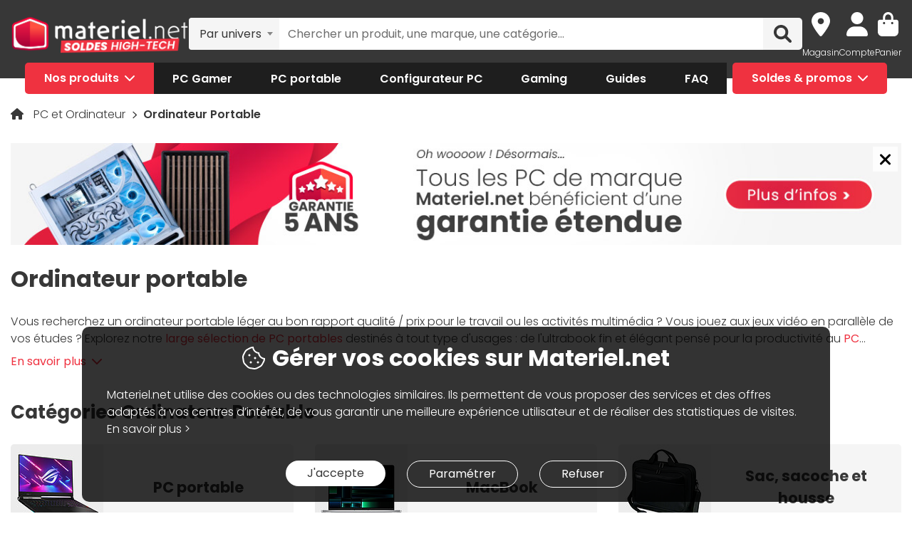

--- FILE ---
content_type: text/html; charset=UTF-8
request_url: https://www.materiel.net/ordinateur-portable/c408/
body_size: 18832
content:
<!DOCTYPE html>
<html lang="fr">
<head>
    <meta charset="UTF-8">
    <meta name="viewport" content="width=device-width, initial-scale=1, shrink-to-fit=no">
    <meta name="apple-mobile-web-app-capable" content="yes">
    <meta name="apple-mobile-web-app-status-bar-style" content="default">
    <meta name="mobile-web-app-capable" content="yes">
    <meta name="google-site-verification" content="vqrdqVxQ8LqA9iO1_sMrgjxlkQ0ReI9VrkK0k1rOWtQ">
    <meta name="theme-color" content="#FB4242">

            <title>Ordinateur portable | Materiel.net</title>
    
        
            <meta name="description" content="Comparez et achetez votre Ordinateur Portable au meilleur prix sur Materiel.net. Livraison rapide de votre Ordinateur Portable ou retrait en magasin. Paiement en 3X dès 100€." />
<meta property="og:description" content="Comparez et achetez votre Ordinateur Portable au meilleur prix sur Materiel.net. Livraison rapide de votre Ordinateur Portable ou retrait en magasin. Paiement en 3X dès 100€." />
<meta property="og:title" content="Ordinateur portable | Materiel.net" />
<meta property="og:image" content="https://media.materiel.net/categories/408.jpg" />
<meta property="og:url" content="https://www.materiel.net/ordinateur-portable/c408/" />

        <link rel="canonical" href="https://www.materiel.net/ordinateur-portable/c408/"/>

            
            <link rel="shortcut icon" href="/matnet/build/images/content/favicon.ico" type="image/x-icon">
        <link rel="icon" href="/matnet/build/images/content/favicon.png" type="image/png">
        <link rel="icon" sizes="32x32" href="/matnet/build/images/content/favicon-32.png" type="image/png">
        <link rel="icon" sizes="64x64" href="/matnet/build/images/content/favicon-64.png" type="image/png">
        <link rel="icon" sizes="96x96" href="/matnet/build/images/content/favicon-96.png" type="image/png">
        <link rel="icon" sizes="196x196" href="/matnet/build/images/content/favicon-196.png" type="image/png">
        <link rel="apple-touch-icon" sizes="152x152" href="/matnet/build/images/content/apple-touch-icon.png">
        <link rel="apple-touch-icon" sizes="60x60" href="/matnet/build/images/content/apple-touch-icon-60x60.png">
        <link rel="apple-touch-icon" sizes="76x76" href="/matnet/build/images/content/apple-touch-icon-76x76.png">
        <link rel="apple-touch-icon" sizes="114x114" href="/matnet/build/images/content/apple-touch-icon-114x114.png">
        <link rel="apple-touch-icon" sizes="120x120" href="/matnet/build/images/content/apple-touch-icon-120x120.png">
        <link rel="apple-touch-icon" sizes="144x144" href="/matnet/build/images/content/apple-touch-icon-144x144.png">
    
                <link rel="preload" href="/matnet/build/css/main.9525aa10.css" as="style">
        <link rel="preload" href="/matnet/build/runtime.22b5026a.js" as="script">
        <link rel="preload" href="/matnet/build/js/libs.6e01f871.js" as="script">
        <link rel="preload" href="/matnet/build/js/main.2949d08b.js" as="script">
    
    <link rel="preload" href="/matnet/build/js/category-page.9511f7b7.js" as="script">
    <link rel="preload" href="/matnet/build/css/category-page.cafcf52b.css" as="style">

            <link rel="dns-prefetch" href="https://media.materiel.net" />
    
                <link rel="stylesheet" href="/matnet/build/css/main.9525aa10.css" media="all">
    
    <link rel="stylesheet" href="/matnet/build/css/category-page.cafcf52b.css" media="all">

            
    <script type="application/ld+json"> {
    "@context": "https://schema.org/",
    "@type": "BreadcrumbList",
    "itemListElement": [
                    {
                "@type": "ListItem",
                "position": 1,
                "item": {
                    "@id":"/pc-et-ordinateur/c400/",
                    "name": "PC et Ordinateur"
                }
            },                    {
                "@type": "ListItem",
                "position": 2,
                "item": {
                    "@id":"/ordinateur-portable/c408/",
                    "name": "Ordinateur Portable"
                }
            }            ]
}
</script>


            <script src="/V4px/js/matnetmachine.js" async></script>
                <script id="dataLayout">
            var dataLayout = {};

            dataLayout.shops = {};

            dataLayout.routingJs = {"base_url":"","routes":{"listing_compare":{"tokens":[["variable","\/","[^\/]++","offerIdsString"],["variable","","\\d+","categoryId"],["text","\/comparer\/c"]],"defaults":[],"requirements":{"categoryId":"\\d+"},"hosttokens":[],"methods":[],"schemes":[]},"compare_zone":{"tokens":[["variable","\/","\\d+","categoryId"],["text","\/compare\/list"]],"defaults":[],"requirements":{"categoryId":"\\d+"},"hosttokens":[],"methods":[],"schemes":[]},"compare_product_share":{"tokens":[["text","\/compare\/share"]],"defaults":[],"requirements":[],"hosttokens":[],"methods":[],"schemes":[]},"component_modal":{"tokens":[["variable","\/","\\d+","componentId"],["text","\/configurator\/modal\/component"]],"defaults":[],"requirements":{"componentId":"\\d+"},"hosttokens":[],"methods":["POST","OPTIONS"],"schemes":[]},"component_modal_replace":{"tokens":[["variable","\/","\\d+","row"],["variable","\/","\\d+","componentId"],["text","\/configurator\/modal\/component"]],"defaults":[],"requirements":{"componentId":"\\d+","row":"\\d+"},"hosttokens":[],"methods":["POST","OPTIONS"],"schemes":[]},"component_products":{"tokens":[["variable","\/","\\d+","componentId"],["text","\/configurator\/component"]],"defaults":[],"requirements":{"componentId":"\\d+"},"hosttokens":[],"methods":["POST","OPTIONS"],"schemes":[]},"component_products_replace":{"tokens":[["variable","\/","[^\/]++","productId"],["variable","\/","\\d+","componentId"],["text","\/configurator\/component"]],"defaults":[],"requirements":{"componentId":"\\d+"},"hosttokens":[],"methods":["POST","OPTIONS"],"schemes":[]},"configurator_menu":{"tokens":[["text","\/configurator\/menu"]],"defaults":[],"requirements":[],"hosttokens":[],"methods":[],"schemes":[]},"configurator_menu_options":{"tokens":[["variable","\/","[^\/]++","id"],["text","\/configurator\/menu\/options"]],"defaults":[],"requirements":[],"hosttokens":[],"methods":[],"schemes":[]},"configurator_add_config_to_cart":{"tokens":[["text","\/configurator\/cart"]],"defaults":[],"requirements":[],"hosttokens":[],"methods":[],"schemes":[]},"configurator_add_item":{"tokens":[["variable","\/","[^\/]++","quantity"],["variable","\/","AR\\d{12}","productId"],["variable","\/","\\d+","componentGroupId"],["text","\/configurator\/add"]],"defaults":{"quantity":1},"requirements":{"productId":"AR\\d{12}","componentGroupId":"\\d+"},"hosttokens":[],"methods":["POST"],"schemes":[]},"configurator_replace_item":{"tokens":[["variable","\/","\\d+","row"],["variable","\/","[^\/]++","quantity"],["variable","\/","AR\\d{12}","productId"],["variable","\/","\\d+","componentGroupId"],["text","\/configurator\/add"]],"defaults":{"quantity":1},"requirements":{"productId":"AR\\d{12}","componentGroupId":"\\d+","row":"\\d+"},"hosttokens":[],"methods":["POST"],"schemes":[]},"configurator_clear_config":{"tokens":[["text","\/configurator\/config\/session\/clear"]],"defaults":[],"requirements":[],"hosttokens":[],"methods":[],"schemes":[]},"configurator_delete_config":{"tokens":[["variable","\/","[^\/]++","id"],["text","\/configurator\/config\/delete"]],"defaults":[],"requirements":[],"hosttokens":[],"methods":[],"schemes":[]},"configurator_copy_config":{"tokens":[["variable","\/","[^\/]++","id"],["text","\/configurator\/config\/copy"]],"defaults":[],"requirements":[],"hosttokens":[],"methods":[],"schemes":[]},"configurator_save_session_config":{"tokens":[["text","\/configurator\/config\/session\/save"]],"defaults":[],"requirements":[],"hosttokens":[],"methods":[],"schemes":[]},"configurator_create_config":{"tokens":[["text","\/configurator\/config\/user\/save"]],"defaults":[],"requirements":[],"hosttokens":[],"methods":[],"schemes":[]},"configurator_update_config":{"tokens":[["variable","\/","[^\/]++","id"],["text","\/configurator\/config\/user\/update"]],"defaults":[],"requirements":[],"hosttokens":[],"methods":[],"schemes":[]},"configurator_rename_config":{"tokens":[["variable","\/","[^\/]++","id"],["text","\/configurator\/config\/user\/rename"]],"defaults":[],"requirements":[],"hosttokens":[],"methods":[],"schemes":[]},"configurator_load_config":{"tokens":[["variable","\/","[^\/]++","id"],["text","\/configurator\/config\/user\/load"]],"defaults":[],"requirements":[],"hosttokens":[],"methods":[],"schemes":[]},"configurator_share_config":{"tokens":[["text","\/configurator\/config\/share"]],"defaults":[],"requirements":[],"hosttokens":[],"methods":[],"schemes":[]},"configurator_main_page":{"tokens":[["text","\/configurateur-pc-sur-mesure\/"]],"defaults":[],"requirements":[],"hosttokens":[],"methods":[],"schemes":[]},"get_configuration_from_json":{"tokens":[["text","\/configurator\/add-top-config\/"]],"defaults":[],"requirements":[],"hosttokens":[],"methods":["POST"],"schemes":[]},"get_configuration_from_item":{"tokens":[["variable","\/","AR\\d{12}","productId"],["variable","\/","\\d+","categoryId"],["text","\/configurator\/create-from-product"]],"defaults":[],"requirements":{"categoryId":"\\d+","productId":"AR\\d{12}"},"hosttokens":[],"methods":[],"schemes":[]},"promotion_product":{"tokens":[["text","\/promotions-produits\/"]],"defaults":[],"requirements":[],"hosttokens":[],"methods":[],"schemes":[]},"promotion_product_filtered":{"tokens":[["text",".html"],["variable","\/","\\+.+","filterUrl"],["text","\/promotions-produits"]],"defaults":[],"requirements":{"filterUrl":"\\+.+"},"hosttokens":[],"methods":[],"schemes":[]},"latest_product":{"tokens":[["text","\/nouveautes-produits\/"]],"defaults":[],"requirements":[],"hosttokens":[],"methods":[],"schemes":[]},"latest_product_filtered":{"tokens":[["text","\/"],["variable","\/","\\+[^\/]+","filterUrl"],["text","\/nouveautes-produits"]],"defaults":[],"requirements":{"filterUrl":"\\+[^\/]+"},"hosttokens":[],"methods":[],"schemes":[]},"special_offer_listing_products":{"tokens":[["text","\/"],["variable","","[1-9]{1}[0-9]{0,15}","specialOfferId"],["text","\/bons-plans\/o"]],"defaults":[],"requirements":{"specialOfferId":"[1-9]{1}[0-9]{0,15}"},"hosttokens":[],"methods":[],"schemes":[]},"special_offer_listing_products_filtered":{"tokens":[["text",".html"],["variable","\/","\\+[^\/]+","filterUrl"],["variable","","[1-9]{1}[0-9]{0,15}","specialOfferId"],["text","\/bons-plans\/o"]],"defaults":[],"requirements":{"specialOfferId":"[1-9]{1}[0-9]{0,15}","filterUrl":"\\+[^\/]+"},"hosttokens":[],"methods":[],"schemes":[]},"special_offers_filter_page":{"tokens":[["text","\/form\/operations\/filter\/"]],"defaults":[],"requirements":[],"hosttokens":[],"methods":["POST","OPTIONS"],"schemes":[]},"offres_speciales_listing_infinite_scroll":{"tokens":[["variable","","\\d+","page"],["text","\/bons-plans-infinite-scroll\/page"]],"defaults":[],"requirements":{"page":"\\d+"},"hosttokens":[],"methods":[],"schemes":[]},"qa_answer":{"tokens":[["text",".html"],["variable","\/","(?:\\d{12})","productId"],["variable","\/","[a-zA-Z0-9-]+","questionId"],["text","\/questions-reponses\/repondre"]],"defaults":[],"requirements":{"productId":"(\\d{12})","questionId":"[a-zA-Z0-9-]+"},"hosttokens":[],"methods":[],"schemes":[]},"listing_shop":{"tokens":[["text","\/produits\/"],["variable","-","\\d+","shopId"],["text","\/magasins\/magasin"]],"defaults":[],"requirements":{"shopId":"\\d+"},"hosttokens":[],"methods":[],"schemes":[]},"listing_shop_filtered":{"tokens":[["text",".html"],["variable","\/","\\+.+","filterUrl"],["text","\/produits"],["variable","-","\\d+","shopId"],["text","\/magasins\/magasin"]],"defaults":[],"requirements":{"shopId":"\\d+","filterUrl":"\\+.+"},"hosttokens":[],"methods":[],"schemes":[]},"set_favorite_shop_shop_page":{"tokens":[["text","\/shop"],["variable","\/","\\d+","shopId"],["text","\/stock\/set-favorite-shop"]],"defaults":[],"requirements":{"shopId":"\\d+"},"hosttokens":[],"methods":[],"schemes":[]},"set_favorite_shop_listing_page":{"tokens":[["text","\/listing"],["variable","\/","\\d+","shopId"],["text","\/stock\/set-favorite-shop"]],"defaults":[],"requirements":{"shopId":"\\d+"},"hosttokens":[],"methods":[],"schemes":[]},"set_favorite_shop_product_page":{"tokens":[["text","\/product"],["variable","\/","\\d+","shopId"],["text","\/stock\/set-favorite-shop"]],"defaults":[],"requirements":{"shopId":"\\d+"},"hosttokens":[],"methods":[],"schemes":[]},"get_stock_for_shops":{"tokens":[["variable","\/","(?:AR|OF)\\d{12}","offerId"],["text","\/stock\/get-stock-for-shops"]],"defaults":[],"requirements":{"offerId":"(AR|OF)\\d{12}"},"hosttokens":[],"methods":["POST"],"schemes":[]},"shops.shop_page":{"tokens":[["text","\/"],["variable","\/","[^\/]++","slug"],["variable","-","\\d+","shopId"],["text","\/magasins\/magasin"]],"defaults":{"slug":""},"requirements":{"shopId":"\\d+"},"hosttokens":[],"methods":[],"schemes":[]},"shops.shop_page_without_slug":{"tokens":[["text","\/"],["variable","-","\\d+","shopId"],["text","\/magasins\/magasin"]],"defaults":[],"requirements":{"shopId":"\\d+"},"hosttokens":[],"methods":[],"schemes":[]},"shops.shop_homepage":{"tokens":[["text","\/magasins\/"]],"defaults":[],"requirements":[],"hosttokens":[],"methods":[],"schemes":[]},"homepage":{"tokens":[["text","\/"]],"defaults":[],"requirements":[],"hosttokens":[],"methods":[],"schemes":[]},"product_page":{"tokens":[["text",".html"],["variable","\/","(?:\\d{12}|PB\\d{8})","urlId"],["text","\/produit"]],"defaults":[],"requirements":{"urlId":"(\\d{12}|PB\\d{8})"},"hosttokens":[],"methods":[],"schemes":[]},"variant_products":{"tokens":[["variable","\/","\\d+","categoryId"],["variable","\/",".+","variantGroupCode"],["variable","\/","AR\\d{12}","productId"]],"defaults":[],"requirements":{"productId":"AR\\d{12}","variantGroupCode":".+","categoryId":"\\d+"},"hosttokens":[],"methods":[],"schemes":[]},"see_offers":{"tokens":[["text","\/offers"],["variable","\/","AR\\d{12}|MK\\d{12}","productId"],["variable","-","[^\/]++","country"],["variable","\/","[^\/\\-]++","_locale"]],"defaults":{"_locale":"fr","country":"fr"},"requirements":{"productId":"AR\\d{12}|MK\\d{12}"},"hosttokens":[],"methods":["GET"],"schemes":[]},"seller_review":{"tokens":[["text","\/avis\/"],["variable","\/","\\d+","sellerId"],["text","\/vendeur"]],"defaults":[],"requirements":{"sellerId":"\\d+"},"hosttokens":[],"methods":[],"schemes":[]},"seller_product":{"tokens":[["text","\/produits\/"],["variable","\/","\\d+","sellerId"],["text","\/vendeur"]],"defaults":[],"requirements":{"sellerId":"\\d+"},"hosttokens":[],"methods":[],"schemes":[]},"seller_product_filtered_paginated":{"tokens":[["text",".html"],["variable","\/","\\+.+","filterUrl"],["variable","","(?!0.*)(?:(?!(?:1)\\b))\\d+","page"],["text","\/produits\/page"],["variable","\/","\\d+","sellerId"],["text","\/vendeur"]],"defaults":[],"requirements":{"sellerId":"\\d+","filterUrl":"\\+.+","page":"(?!0.*)((?!(?:1)\\b))\\d+"},"hosttokens":[],"methods":[],"schemes":[]},"seller_product_filtered":{"tokens":[["text",".html"],["variable","\/","\\+.+","filterUrl"],["text","\/produits"],["variable","\/","\\d+","sellerId"],["text","\/vendeur"]],"defaults":[],"requirements":{"sellerId":"\\d+","filterUrl":"\\+.+"},"hosttokens":[],"methods":[],"schemes":[]},"seller_delivery":{"tokens":[["text","\/livraison-retour\/"],["variable","\/","\\d+","sellerId"],["text","\/vendeur"]],"defaults":[],"requirements":{"sellerId":"\\d+"},"hosttokens":[],"methods":[],"schemes":[]},"seller_warranty":{"tokens":[["text","\/garantie-reprise\/"],["variable","\/","\\d+","sellerId"],["text","\/vendeur"]],"defaults":[],"requirements":{"sellerId":"\\d+"},"hosttokens":[],"methods":[],"schemes":[]},"seller_contact":{"tokens":[["text","\/contact\/"],["variable","\/","\\d+","sellerId"],["text","\/vendeur"]],"defaults":[],"requirements":{"sellerId":"\\d+"},"hosttokens":[],"methods":[],"schemes":[]},"seller_review_page_infinite_scroll":{"tokens":[["variable","","\\d+","page"],["text","\/page"],["variable","\/","\\d+","sortBy"],["variable","\/","\\d+","filterRate"],["variable","\/","\\d+","sellerId"],["text","\/seller_reviews"]],"defaults":{"filterRate":0,"sortBy":0},"requirements":{"sellerId":"\\d+","filterRate":"\\d+","sortBy":"\\d+","page":"\\d+"},"hosttokens":[],"methods":[],"schemes":[]},"filter_seller_review_list":{"tokens":[["variable","\/","\\d+","sellerId"],["text","\/filter-seller-review"]],"defaults":[],"requirements":{"sellerId":"\\d+"},"hosttokens":[],"methods":[],"schemes":[]},"empty_search_page":{"tokens":[["text","\/recherche\/"]],"defaults":[],"requirements":[],"hosttokens":[],"methods":["GET"],"schemes":[]},"search_product_listing":{"tokens":[["variable","","\\d+","page"],["text","\/page"],["variable","\/","[^\/]++","slug"],["text","\/search\/product"]],"defaults":{"page":1},"requirements":{"page":"\\d+"},"hosttokens":[],"methods":[],"schemes":[]},"search_category_listing":{"tokens":[["variable","\/","\\d+","page"],["variable","\/","[^\/]++","slug"],["text","\/search\/category"]],"defaults":[],"requirements":{"page":"\\d+","limit":"\\d+"},"hosttokens":[],"methods":[],"schemes":[]},"search_brand_listing":{"tokens":[["variable","\/","\\d+","page"],["variable","\/","[^\/]++","slug"],["text","\/search\/brand"]],"defaults":[],"requirements":{"page":"\\d+"},"hosttokens":[],"methods":[],"schemes":[]},"search_faq_listing":{"tokens":[["variable","\/","\\d+","page"],["variable","\/","[^\/]++","slug"],["text","\/search\/faq"]],"defaults":[],"requirements":{"page":"\\d+"},"hosttokens":[],"methods":[],"schemes":[]},"search_autocomplete":{"tokens":[["variable","\/","[^\/]++","searchText"],["text","\/search\/autocomplete"]],"defaults":[],"requirements":[],"hosttokens":[],"methods":["OPTIONS","GET"],"schemes":[]},"search_data_collect_click":{"tokens":[["text","\/search\/collect\/click"]],"defaults":[],"requirements":[],"hosttokens":[],"methods":["OPTIONS","POST"],"schemes":[]},"search_data_collect_text_search":{"tokens":[["text","\/search\/collect\/text"]],"defaults":[],"requirements":[],"hosttokens":[],"methods":["OPTIONS","POST"],"schemes":[]},"form_newsletter_subscribe":{"tokens":[["variable","\/","[^\/]++","format"],["text","\/form\/newsletter\/subscribe"]],"defaults":{"format":"full"},"requirements":[],"hosttokens":[],"methods":["POST"],"schemes":[]},"listing_intermediate":{"tokens":[["text","\/"],["variable","","\\d+","categoryId"],["text","\/c"],["variable","\/","(?!\\w{2}-\\w{2}\\\/).+","slug"]],"defaults":[],"requirements":{"categoryId":"\\d+","slug":"(?!\\w{2}-\\w{2}\\\/).+"},"hosttokens":[],"methods":[],"schemes":[]},"listing_page":{"tokens":[["text","\/"],["variable","","\\d+","categoryId"],["text","\/l"],["variable","\/","(?!\\w{2}-\\w{2}\\\/).+","slug"]],"defaults":[],"requirements":{"categoryId":"\\d+","slug":"(?!\\w{2}-\\w{2}\\\/).+"},"hosttokens":[],"methods":[],"schemes":[]},"listing_page_paginated":{"tokens":[["text","\/"],["variable","","\\d{1,2}","page"],["text","\/page"],["variable","","\\d+","categoryId"],["text","\/l"],["variable","\/","(?!\\w{2}-\\w{2}\\\/).+","slug"]],"defaults":[],"requirements":{"categoryId":"\\d+","slug":"(?!\\w{2}-\\w{2}\\\/).+","page":"\\d{1,2}"},"hosttokens":[],"methods":[],"schemes":[]},"listing_page_filtered":{"tokens":[["text","\/"],["variable","\/","\\+[^\/]+","filterUrl"],["variable","","\\d+","categoryId"],["text","\/l"],["variable","\/","(?!\\w{2}-\\w{2}\\\/).+","slug"]],"defaults":[],"requirements":{"categoryId":"\\d+","slug":"(?!\\w{2}-\\w{2}\\\/).+","filterUrl":"\\+[^\/]+"},"hosttokens":[],"methods":[],"schemes":[]},"listing_page_filtered_paginated":{"tokens":[["text","\/"],["variable","","[^\/]++","page"],["text","\/page"],["variable","\/","\\+[^\/]+","filterUrl"],["variable","","\\d+","categoryId"],["text","\/l"],["variable","\/","(?!\\w{2}-\\w{2}\\\/).+","slug"]],"defaults":[],"requirements":{"categoryId":"\\d+","slug":"(?!\\w{2}-\\w{2}\\\/).+","filterUrl":"\\+[^\/]+"},"hosttokens":[],"methods":[],"schemes":[]},"filter_product_list_filtered":{"tokens":[["variable","\/",".+","filterUrl"],["variable","","\\d+","categoryId"],["text","\/l"],["variable","\/",".+","slug"],["text","\/form\/filter"],["variable","-","[^\/]++","country"],["variable","\/","[^\/\\-]++","_locale"]],"defaults":{"_locale":"fr","country":"fr","filterUrl":""},"requirements":{"categoryId":"\\d+","slug":".+","filterUrl":".+"},"hosttokens":[],"methods":["POST"],"schemes":[]},"filter_review_list":{"tokens":[["text","\/filter-review\/"]],"defaults":[],"requirements":[],"hosttokens":[],"methods":["POST","OPTIONS"],"schemes":[]},"review_page_infinite_scroll":{"tokens":[["variable","","\\d+","page"],["text","\/page"],["variable","\/","\\d+","sortBy"],["variable","\/","\\d+","filterRate"],["variable","\/",".*","productId"],["text","\/avis-client"]],"defaults":{"filterRate":0,"sortBy":0},"requirements":{"productId":".*","filterRate":"\\d+","sortBy":"\\d+","page":"\\d+"},"hosttokens":[],"methods":[],"schemes":[]},"submit_review_order":{"tokens":[["text","\/form\/depot-avis\/"]],"defaults":[],"requirements":[],"hosttokens":[],"methods":[],"schemes":[]},"review_order_page":{"tokens":[["text","\/"],["variable","\/","[^\/]++","orderId"],["text","\/depot-avis"]],"defaults":[],"requirements":[],"hosttokens":[],"methods":[],"schemes":[]},"header_user_cart":{"tokens":[["text","\/header\/user"]],"defaults":[],"requirements":[],"hosttokens":[],"methods":["POST","OPTIONS","GET"],"schemes":[]},"header_layer_shop":{"tokens":[["variable","\/","\\d+","shopId"],["text","\/header\/shop"]],"defaults":[],"requirements":{"shopId":"\\d+"},"hosttokens":[],"methods":[],"schemes":[]},"login_form":{"tokens":[["text","\/form\/login"]],"defaults":[],"requirements":[],"hosttokens":[],"methods":[],"schemes":[]},"submit_login_form":{"tokens":[["text","\/form\/submit_login"]],"defaults":[],"requirements":[],"hosttokens":[],"methods":["POST","OPTIONS"],"schemes":[]},"logout":{"tokens":[["text","\/form\/logout"]],"defaults":[],"requirements":[],"hosttokens":[],"methods":["GET","OPTIONS"],"schemes":[]},"cart_overview":{"tokens":[["text","\/cart\/overview"]],"defaults":[],"requirements":[],"hosttokens":[],"methods":[],"schemes":[]},"user_overview":{"tokens":[["text","\/user\/overview"]],"defaults":[],"requirements":[],"hosttokens":[],"methods":[],"schemes":[]},"home_sliders_carousel":{"tokens":[["variable","\/","[^\/]++","navigationShop"],["variable","\/","\\d+","navigationCountry"],["text","\/slider\/home\/carousel\/geolocation"]],"defaults":{"navigationShop":-1},"requirements":{"navigationCountry":"\\d+"},"hosttokens":[],"methods":["GET"],"schemes":[]},"form_faq_article_submit":{"tokens":[["variable","\/","\\d+","articleId"],["text","\/form\/faq\/article\/submit"]],"defaults":[],"requirements":{"articleId":"\\d+"},"hosttokens":[],"methods":["POST","OPTIONS"],"schemes":[]},"form_get_order_items":{"tokens":[["variable","\/","[^\/]++","creationDate"],["variable","\/","[^\/]++","cOrder"],["text","\/form\/faq\/items\/order"]],"defaults":[],"requirements":[],"hosttokens":[],"methods":["POST"],"schemes":[]},"cms_stock":{"tokens":[["variable","\/","[^\/]++","stock"],["text","\/cms\/stock"]],"defaults":[],"requirements":[],"hosttokens":[],"methods":[],"schemes":[]},"cms_shop_stock":{"tokens":[["variable","\/","[^\/]++","stock"],["text","\/cms\/shop-stock"]],"defaults":[],"requirements":[],"hosttokens":[],"methods":[],"schemes":[]},"add_offer_to_cart":{"tokens":[["variable","\/",".*","addOfferKey"],["variable","\/","[^\/]++","isMarketplace"],["variable","\/","-?\\d+","quantity"],["variable","\/","(?:AR|OF)\\d{12}","offerId"],["text","\/cart\/add\/offer"]],"defaults":{"addOfferKey":""},"requirements":{"offerId":"(AR|OF)\\d{12}","quantity":"-?\\d+","isMarketPlace":"[0-1]","addOfferKey":".*"},"hosttokens":[],"methods":[],"schemes":[]},"add_offer_to_cart_cross_sell":{"tokens":[["variable","\/","(?:AR|OF)\\d{12}","offerId"],["text","\/cart\/add\/offer-cross-sell"]],"defaults":[],"requirements":{"offerId":"(AR|OF)\\d{12}"},"hosttokens":[],"methods":["POST"],"schemes":[]},"add_offer_to_cart_one_click":{"tokens":[["variable","\/",".*","addOfferKey"],["variable","\/","-?\\d+","quantity"],["variable","\/","(?:AR|OF)\\d{12}","offerId"],["text","\/cart\/oneclick\/add\/offer"]],"defaults":{"addOfferKey":""},"requirements":{"offerId":"(AR|OF)\\d{12}","quantity":"-?\\d+","addOfferKey":".*"},"hosttokens":[],"methods":[],"schemes":[]},"add_pack_service":{"tokens":[["text","\/cart\/pack-service\/add\/"]],"defaults":[],"requirements":[],"hosttokens":[],"methods":[],"schemes":[]},"remove_pack_service":{"tokens":[["text","\/cart\/pack-service\/remove\/"]],"defaults":[],"requirements":[],"hosttokens":[],"methods":[],"schemes":[]},"redirect_category":{"tokens":[["variable","","\\d+","isIntermediate"],["text","\/i"],["variable","","\\d+","categoryId"],["text","\/redirect-category\/c"],["variable","-","[^\/]++","country"],["variable","\/","[^\/\\-]++","_locale"]],"defaults":{"_locale":"fr","country":"fr"},"requirements":{"categoryId":"\\d+","isIntermediate":"\\d+","page":"\\d+"},"hosttokens":[],"methods":[],"schemes":[]},"form_share_product":{"tokens":[["variable","\/","(?:AR|OF)\\d{12}","offerId"],["variable","\/","(?:AR|MK)\\d{12}","productId"],["text","\/form\/share\/product"]],"defaults":[],"requirements":{"productId":"(AR|MK)\\d{12}","offerId":"(AR|OF)\\d{12}"},"hosttokens":[],"methods":[],"schemes":[]},"user_can_order_review":{"tokens":[["variable","\/","(?:AR|MK)\\d{12}","productId"],["text","\/user\/can_review"]],"defaults":[],"requirements":{"productId":"(AR|MK)\\d{12}"},"hosttokens":[],"methods":[],"schemes":[]},"delete_review_order":{"tokens":[["text","\/order-review\/delete\/"]],"defaults":[],"requirements":[],"hosttokens":[],"methods":["POST"],"schemes":[]},"update_nickname_review_order":{"tokens":[["text","\/depot-avis-client\/pseudo\/update\/"]],"defaults":[],"requirements":[],"hosttokens":[],"methods":["POST"],"schemes":[]},"form_search_filter_product":{"tokens":[["variable","\/",".+","slug"],["text","\/form\/search\/filter"]],"defaults":{"slug":""},"requirements":{"slug":".+"},"hosttokens":[],"methods":["POST"],"schemes":[]},"shop_opening_hours_information":{"tokens":[["variable","\/","\\d+","shopId"],["text","\/openings\/shop"]],"defaults":[],"requirements":{"shopId":"\\d+"},"hosttokens":[],"methods":[],"schemes":[]},"modal_shops_selection_summary_shop":{"tokens":[["variable","\/","\\d+","shopId"],["text","\/modal\/shopSelected"]],"defaults":[],"requirements":{"shopId":"\\d+"},"hosttokens":[],"methods":[],"schemes":[]},"mounting_time_type":{"tokens":[["variable","\/",".+","type"],["text","\/mounting_time\/type"]],"defaults":[],"requirements":{"type":".+"},"hosttokens":[],"methods":[],"schemes":[]},"form_qa_ask_question":{"tokens":[["variable","\/","AR\\d{12}|MK\\d{12}|undefined","productId"],["text","\/form\/qa\/ask_question"]],"defaults":[],"requirements":{"productId":"AR\\d{12}|MK\\d{12}|undefined"},"hosttokens":[],"methods":["POST"],"schemes":[]},"qa_questions_list":{"tokens":[["variable","\/","AR\\d{12}|MK\\d{12}","productId"],["text","\/qa\/list"]],"defaults":[],"requirements":{"productId":"AR\\d{12}|MK\\d{12}"},"hosttokens":[],"methods":["POST"],"schemes":[]},"qa_validate_question":{"tokens":[["variable","\/","[a-zA-Z0-9-]+","questionId"],["variable","\/","[^\/]++","email"],["text","\/qa\/validate"]],"defaults":[],"requirements":{"questionId":"[a-zA-Z0-9-]+"},"hosttokens":[],"methods":["POST"],"schemes":[]},"qa_like_answer":{"tokens":[["variable","\/","[a-zA-Z0-9-]+","answerId"],["text","\/qa\/like"]],"defaults":[],"requirements":{"answerId":"[a-zA-Z0-9-]+"},"hosttokens":[],"methods":["POST"],"schemes":[]},"qa_list_like_by_user":{"tokens":[["variable","\/","AR\\d{12}|MK\\d{12}","productId"],["text","\/qa\/like\/list"]],"defaults":[],"requirements":{"productId":"AR\\d{12}|MK\\d{12}"},"hosttokens":[],"methods":["GET"],"schemes":[]},"qa_can_answer":{"tokens":[["text","\/qa\/can_answer"]],"defaults":[],"requirements":[],"hosttokens":[],"methods":["GET"],"schemes":[]},"form_qa_answer_question":{"tokens":[["text",".html"],["variable","\/","(?:\\d{12})","productId"],["variable","\/","0|1","isRequested"],["text","\/isRequested"],["variable","\/","[a-zA-Z0-9-]+","questionId"],["text","\/qa\/answer"]],"defaults":[],"requirements":{"productId":"(\\d{12})","questionId":"[a-zA-Z0-9-]+","isRequested":"0|1"},"hosttokens":[],"methods":[],"schemes":[]},"qa_report":{"tokens":[["variable","\/","[^\/]++","questionId"],["text","\/form\/report-qa"]],"defaults":[],"requirements":[],"hosttokens":[],"methods":[],"schemes":[]},"cross_selling_category_new_products":{"tokens":[["text","\/"],["variable","\/","\\d+","categoryId"],["text","\/cross-selling\/category\/new"],["variable","-","[^\/]++","country"],["variable","\/","[^\/\\-]++","_locale"]],"defaults":{"_locale":"fr","country":"fr"},"requirements":{"categoryId":"\\d+"},"hosttokens":[],"methods":["GET"],"schemes":[]},"cross_selling_category_highest_rated_products":{"tokens":[["text","\/"],["variable","\/","\\d+","categoryId"],["text","\/cross-selling\/category\/highest-rated"],["variable","-","[^\/]++","country"],["variable","\/","[^\/\\-]++","_locale"]],"defaults":{"_locale":"fr","country":"fr"},"requirements":{"categoryId":"\\d+"},"hosttokens":[],"methods":["GET"],"schemes":[]},"menu_universes_ajax":{"tokens":[["text","\/menu\/"]],"defaults":[],"requirements":[],"hosttokens":[],"methods":["GET","OPTIONS"],"schemes":[]},"menu_promotions_ajax":{"tokens":[["text","\/menu\/promotions\/"]],"defaults":[],"requirements":[],"hosttokens":[],"methods":["GET","OPTIONS"],"schemes":[]},"get_opened_shops":{"tokens":[["text","\/shops\/opened"]],"defaults":[],"requirements":[],"hosttokens":[],"methods":["GET"],"schemes":[]},"alma_eligibility":{"tokens":[["text","\/"],["variable","\/","\\d+(?:[.,]\\d+)?","amount"],["text","\/amount"],["variable","\/","[^\/]++","isMarketplace"],["text","\/alma\/eligibility\/isMarketplace"]],"defaults":[],"requirements":{"isMarketPlace":"[0-1]","amount":"\\d+(?:[.,]\\d+)?"},"hosttokens":[],"methods":["GET","OPTIONS"],"schemes":[]},"form_seller_contact":{"tokens":[["variable","\/","\\d+","marketPlaceId"],["text","\/form\/seller\/contact"]],"defaults":[],"requirements":{"marketPlaceId":"\\d+"},"hosttokens":[],"methods":["POST"],"schemes":[]},"submit_seller_review_order":{"tokens":[["text","\/form\/depot-avis-vendeur\/"]],"defaults":[],"requirements":[],"hosttokens":[],"methods":["POST"],"schemes":[]},"update_review_order_seller":{"tokens":[["text","\/depot-avis-vendeur\/reception-commande\/"]],"defaults":[],"requirements":[],"hosttokens":[],"methods":["POST"],"schemes":[]},"captcha_required":{"tokens":[["variable","\/",".+","email"],["text","\/captcha"],["variable","-","[^\/]++","country"],["variable","\/","[^\/\\-]++","_locale"]],"defaults":{"country":"fr","email":"","_locale":"fr"},"requirements":{"email":".+"},"hosttokens":[],"methods":["GET"],"schemes":[]}},"prefix":"","host":"www.materiel.net","port":"","scheme":"https","locale":"fr"};
            dataLayout.secureCookie = 1;

        </script>
    
            <script type="text/javascript" async>
            (function(w,d,s,l,i){w[l]=w[l]||[];w[l].push({'gtm.start':
                    new Date().getTime(),event:'gtm.js'});var f=d.getElementsByTagName(s)[0],
                j=d.createElement(s),dl=l!='dataLayer'?'&l='+l:'';j.async=true;j.src=
                'https://www.googletagmanager.com/gtm.js?id='+i+dl;f.parentNode.insertBefore(j,f);
            })(window,document,'script','dataLayer','GTM-M5QRJ5J');
        </script>
    
    <!-- Matomo -->
    <script>
        var _paq = window._paq = window._paq || [];
        _paq.push(['setCookieDomain', '*.materiel.net']);
        _paq.push(['setDomains', '*.materiel.net']);
        _paq.push(['enableLinkTracking']);
        _paq.push(['trackVisibleContentImpressions']);
        _paq.push(['setConversionAttributionFirstReferrer', true]);
        _paq.push(['trackPageView']);
        (function() {
            var u="https://tracking.groupe-ldlc.com/";
            _paq.push(['setTrackerUrl', u+'matomo.php']);
            _paq.push(['setSiteId', '2']);
            var d=document, g=d.createElement('script'), s=d.getElementsByTagName('script')[0];
            g.async=true; g.src=u+'matomo.js'; s.parentNode.insertBefore(g,s);
        })();
    </script>
    <!-- End Matomo Code -->

    <script defer data-domain="materiel.net" src="https://plausible.io/js/script.revenue.tagged-events.js"></script>

        </head>
<body id="o-site__top"       data-controller="link-decoder backlink-breadcrumb"
      data-marketing-url="https://www.materiel.net/mb"
      data-error="Une erreur est survenue">
    <noscript>
                <iframe src="https://www.googletagmanager.com/ns.html?id=GTM-M5QRJ5J" height="0" width="0" style="display:none;visibility:hidden"></iframe>
    </noscript>
    <ul class="skip-links" tabindex="0">
        <li>
            <a href="#search_search_text" class="skip-links__link">
                Aller à la recherche (Alt + Shift + S Pour effectuer une recherche sur le site)
            </a>
        </li>
        <li>
            <a href="#skip-content" class="skip-links__link">
                Aller directement au contenu
            </a>
        </li>
    </ul>
    <header class="c-site__header mb-4">
        
<div class="container">
    <div class="c-header__logo">
        <div class="c-menu__opener c-menu__toggle-button">
            <i class="fas fa-bars c-opener__open"></i>
            <i class="fas fa-times c-opener__close"></i>
            <span class="sr-only">Menu</span>
        </div>
                <a href="https://www.materiel.net/" title="Materiel.net, votre spécialiste High-Tech">
            <picture>
                <source media="(max-width: 992px)" srcset="https://www.materiel.net/matnet/build/images/content/logo-mobile.png" width="50" height="48">
                <img src="https://media.materiel.net/nbo/matnet/logo/1767890105-logo-matnet.png" loading="lazy" width="261" height="60" alt="logo Materiel.net" />
            </picture>
        </a>
    </div>
    <div class="c-header__search-bar"><form name="search" method="post" action="https://www.materiel.net/recherche/" id="formSearch" novalidate="novalidate" data-controller="search layer-datacollect" data-action="search#searchSubmit layer-datacollect#seeAllOnSubmit">
                <div class="form-group d-none d-lg-flex col-5 col-lg-4 col-xl-3 pl-0 pr-0"><select id="search_universe" name="search[universe]" class="o-select-input js-trigger-init" data-search-target="universe" data-controller="select2" data-action="search_universe.change.select2-&gt;search#changeUniverse"><option value="all" selected="selected">Par univers</option><option value="400">PC et Ordinateur</option><option value="424">Composant PC</option><option value="472">Périphériques PC</option><option value="518">Réseau</option><option value="530">Téléphones</option><option value="551">Image et son</option><option value="596">Connectique</option><option value="651">Loisir High-Tech</option><option value="8140">Maison Connectée</option></select></div>
                <div class="form-group col-10 col-lg-7 col-xl-8 pl-0 pr-0"><input type="text" id="search_search_text" name="search[search_text]" required="required" class="form-control border-0" placeholder="Chercher un produit, une marque, une catégorie..." data-placeholder="Chercher un produit, une marque, une catégorie..." data-mobile-placeholder="Rechercher" data-search-target="search" data-action="keyup-&gt;search#debounce" autocomplete="off" /></div>
                <div class="form-group col-2 col-lg-1 pl-0 pr-0 text-center">
                    <button type="submit" class="o-btn rounded-0">
                        <i class="fas fa-search"></i>
                    </button>
                </div>
                <div id="autocompleteSearchWrapper"
                     data-search-target="searchEngine"
                     data-layer-datacollect-target="searchEngine">
                </div>
            </form></div>
    <div class="c-header__access"><div class="col pl-0 pr-0 c-header__access-mob-search d-lg-none text-center">
                <div class="c-access__icon">
                    <i class="fas fa-search"></i>
                </div>
            </div><div id="header-item-shop" class="col pl-0 pr-0 c-header__access-shop is-empty text-center js-has-dropdown">
                    <div class="c-access__icon">
                        <i class="fas fa-map-marker-alt"></i>
                    </div>
                    <div class="c-access__link">
                        <a id="linkShopHeader" href="https://www.materiel.net/magasins/" class="o-link--reset stretched-link"
                           title="Mon magasin Materiel.net">Magasin</a>
                    </div>
                    <div class="c-header__dropdown c-header__dropdown-shop text-left p-lg-2 d-none"></div>
                </div>                <div id="header-item-account" class="col pl-0 pr-0 c-header__access-customer text-center js-has-dropdown" data-href="https://secure.materiel.net/Account">
                    <div class="c-access__icon">
                        <i class="fas fa-user"></i>
                    </div>
                    <div class="c-access__link">
                        <a href="https://secure.materiel.net/Account" class="o-link--reset stretched-link" title="Mon compte">Compte</a>
                    </div>
                    <div class="c-header__dropdown c-header__dropdown-account">
                        <div class="o-loader text-center fa-3x">
                            <i class="fas fa-spinner fa-pulse u-color__primary"></i>
                        </div>
                    </div>
                </div>
            
                        <div id="header-item-cart" class="col pl-0 pr-0 c-header__access-cart is-empty text-center js-has-dropdown">
                <div class="c-access__icon">
                    <span class="c-icon__count d-none"></span>
                    <i class="fas fa-bag-shopping"></i>
                </div>
                <div class="c-access__link">
                    <a href="https://secure.materiel.net/Cart" class="o-link--reset stretched-link" title="Mon panier">Panier</a>
                </div>
                <div class="c-header__dropdown c-header__dropdown-cart d-none"></div>
            </div>
            </div>
</div>

        <style type="text/css">header.c-site__header .c-header__logo img {
        max-width: 100%;
    }

    #adsConfigurator {
        margin-top: 30px;
    }

    /* fix retrocompatibilité banner ancien system a retirer quand mépé front */
    .o-odr__banner {
        position: relative;
    }

     /* fix titre modal pack zen a retirer quand mépé front */
    .service-pack__title {
        text-align: center;
        top: -25px;
    }

    @media (max-width: 992px) {
        .o-odr__banner {
            display: none;
        }
    }

    .o-odr__banner img {
        max-width: 100%;
    }

    .o-odr__banner .o-banner__hide-btn {
        position: absolute;
        top: 0;
        right: 15px;
        padding: 8px 12px;
        background-color: rgba(255, 255, 255, 0.8);
    }

    #tpl__product-page .o-odr__banner {
        margin-top: 1.5rem;
    }
    /* Fin fix banner */

    .c-menu__sections ul + .row {
        margin-top: 1rem;
    }

    .legals-container {
        position: relative;
    }
    .product-featured-specs:not(.product-featured-specs--pc) .o-title {
        display: inline;
    }
</style>
<nav class="navbar navbar-expand-lg navbar-light c-site__navigation">
<ul class="navbar-nav w-100">
	<li class="nav-item c-menu__opener active"><span class="nav-link">Nos produits <i class="fas fa-chevron-down ml-1"></i></span></li>
	<li class="nav-item has-separator"><a class="nav-link" href="https://www.materiel.net/pc-de-bureau/l402/+fv1447-7880/"><span class="link-icon align-middle mr-lg-2"><i class="fas fa-desktop"></i></span> <span class="align-middle">PC Gamer</span> </a></li>
	<li class="nav-item has-separator"><a class="nav-link" href="https://www.materiel.net/pc-portable/l409/"><span class="link-icon align-middle mr-lg-2"><i class="fas fa-laptop"></i></span> <span class="align-middle">PC portable</span> </a></li>
	<li class="nav-item has-separator"><a class="nav-link" href="https://www.materiel.net/configurateur-pc-sur-mesure/"><span class="link-icon align-middle mr-lg-2"><i class="fas fa-screwdriver"></i></span> <span class="align-middle">Configurateur PC</span> </a></li>
	<li class="nav-item has-separator"><a class="nav-link" href="https://www.materiel.net/n5675/gaming/"><span class="link-icon align-middle mr-lg-2"><i class="fas fa-gamepad-alt"></i></span> <span class="align-middle">Gaming</span> </a></li>
	<li class="nav-item has-separator"><span class="nav-link js-obfuscate-link" data-obfuscate-href="aHR0cHM6Ly93d3cubWF0ZXJpZWwubmV0L2d1aWRlLWFjaGF0Lw=="><span class="link-icon align-middle mr-lg-2"><i class="fas fa-file-spreadsheet"></i></span> <span class="align-middle">Guides</span> </span></li>
	<li class="nav-item"><span class="nav-link js-obfuscate-link" data-obfuscate-href="aHR0cHM6Ly93d3cubWF0ZXJpZWwubmV0L2ZhcS1pbmZvcm1hdGlvbnMv"><span class="link-icon align-middle mr-lg-2"><i class="fas fa-question-circle"></i></span> <span class="align-middle">FAQ</span> </span></li>
	<li class="nav-item nav-item--dropdown js-has-dropdown is-special featured-mobile ml-2" data-id-trigger="trigger-promo"><span class="nav-link"><!-- <span class="align-middle">Bons plans & promos <i class="fas fa-chevron-down ml-1"></i></span> --> <span class="align-middle">Soldes &amp; promos <i class="fas fa-chevron-down ml-1"></i></span> </span> <div class="dropdown__content js-promotion__dropdown" data-id-ajax="ajax-promo" style="width:550px"></div></li>
</ul>
</nav>

<div class="c-site__menu">
<div class="row no-gutters">
<div class="c-menu__universe col">
<ul class="list-unstyled c-universe__list">
	<li class="c-list__item" data-id-trigger="trigger-c1" data-universe-id="1"><a class="c-item__link" href="https://www.materiel.net/n5675/gaming/">Gaming <i class="fas fa-chevron-right"></i></a></li>
	<li class="c-list__item" data-id-trigger="trigger-c2" data-universe-id="2"><a class="c-item__link" href="https://www.materiel.net/pc-et-ordinateur/c400/">Ordinateur <i class="fas fa-chevron-right"></i></a></li>
	<li class="c-list__item" data-id-trigger="trigger-c3" data-universe-id="3"><a class="c-item__link" href="https://www.materiel.net/ordinateur-portable/c408/">Ordinateur portable <i class="fas fa-chevron-right"></i></a></li>
	<li class="c-list__item" data-id-trigger="trigger-c4" data-universe-id="4"><a class="c-item__link" href="https://www.materiel.net/composant-pc/c424/">Composant PC <i class="fas fa-chevron-right"></i></a></li>
	<li class="c-list__item" data-id-trigger="trigger-c5" data-universe-id="5"><a class="c-item__link" href="https://www.materiel.net/peripheriques-pc/c472/">P&eacute;riph&eacute;riques PC <i class="fas fa-chevron-right"></i></a></li>
	<li class="c-list__item" data-id-trigger="trigger-c6" data-universe-id="6"><a class="c-item__link" href="https://www.materiel.net/reseau/c518/">R&eacute;seau <i class="fas fa-chevron-right"></i></a></li>
	<li class="c-list__item" data-id-trigger="trigger-c7" data-universe-id="7"><a class="c-item__link" href="https://www.materiel.net/image-et-son/c551/">Image &amp; son <i class="fas fa-chevron-right"></i></a></li>
	<li class="c-list__item" data-id-trigger="trigger-c8" data-universe-id="8"><a class="c-item__link" href="https://www.materiel.net/telephones/c530/">T&eacute;l&eacute;phones <i class="fas fa-chevron-right"></i></a></li>
	<li class="c-list__item" data-id-trigger="trigger-c9" data-universe-id="9"><a class="c-item__link" href="https://www.materiel.net/connectique/c596/">Connectique <i class="fas fa-chevron-right"></i></a></li>
	<li class="c-list__item" data-id-trigger="trigger-c10" data-universe-id="10"><a class="c-item__link" href="https://www.materiel.net/n6215/produits-reconditionnes/">Produits reconditionn&eacute;s <i class="fas fa-chevron-right"></i></a></li>
	<li class="c-list__item" data-id-trigger="trigger-c11" data-universe-id="11"><a class="c-item__link" href="https://www.materiel.net/maison-connectee/c8140/">Maison Connect&eacute;e <i class="fas fa-chevron-right"></i></a></li>
	<li class="c-list__item" data-id-trigger="trigger-c12" data-universe-id="12"><a class="c-item__link" href="https://www.materiel.net/n4618/b2b-et-service-aux-professionnels/">T&eacute;l&eacute;travail &amp; TPE <i class="fas fa-chevron-right"></i></a></li>
</ul>
</div>
<div class="c-menu__sections col" data-id-ajax="ajax-c1" id="c-section__1"></div><div class="c-menu__sections col" data-id-ajax="ajax-c2" id="c-section__2"></div><div class="c-menu__sections col" data-id-ajax="ajax-c3" id="c-section__3"></div><div class="c-menu__sections col" data-id-ajax="ajax-c4" id="c-section__4"></div><div class="c-menu__sections col" data-id-ajax="ajax-c5" id="c-section__5"></div><div class="c-menu__sections col" data-id-ajax="ajax-c6" id="c-section__6"></div><div class="c-menu__sections col" data-id-ajax="ajax-c7" id="c-section__7"></div><div class="c-menu__sections col" data-id-ajax="ajax-c8" id="c-section__8"></div><div class="c-menu__sections col" data-id-ajax="ajax-c9" id="c-section__9"></div><div class="c-menu__sections col" data-id-ajax="ajax-c10" id="c-section__10"></div><div class="c-menu__sections col" data-id-ajax="ajax-c11" id="c-section__11"></div><div class="c-menu__sections col" data-id-ajax="ajax-c12" id="c-section__12"></div></div>
</div>

<script>
    let loadingAjax = '1';
    let loadingAjaxModeAll = '1';
    document.querySelector('header').dataset.loadingAjax = loadingAjax;
    document.querySelector('header').dataset.loadingAjaxModeAll = loadingAjaxModeAll;
</script>


    </header>
    <div id="skip-content" tabindex="-1"></div>
    <main role="main"
          class=""
          id="tpl__category"
              >
            <div class="container">
                <nav class="c-breadcrumb" aria-label="breadcrumb" role="navigation">
        <a href="/pc-et-ordinateur/c400/" class="c-breadcrumb__back-button" data-backlink-breadcrumb-target="aBackLink">
    <i class="fas fa-chevron-left u-color__primary"></i>
    Retour
</a>
<span class="c-breadcrumb__back-button d-none" onclick="history.back()" data-backlink-breadcrumb-target="spanBackLink">
    <i class="fas fa-chevron-left u-color__primary"></i>
    Retour
</span>        <ul class="list-unstyled c-breadcrumb__list">
            <li class="c-breadcrumb__item">
                <a href="/"
                   class="o-link--reset c-breadcrumb__parent-category">
                    <i class="fas fa-home"></i>
                </a>
            </li>
                                                                        <li class="c-breadcrumb__item has-children">
                                            <a href="/pc-et-ordinateur/c400/"  class="o-link--reset c-breadcrumb__parent-category">
                            PC et Ordinateur
                        </a>
                                                    <i class="fas fa-chevron-right"></i>
                                                                            <ul class="c-breadcrumb__categories-list">
                                                                                                            <li>
                                            <a href="/ordinateur-de-bureau/c401/">Ordinateur de bureau</a>
                                        </li>
                                                                                                                                                <li>
                                            <a href="/ordinateur-portable/c408/">Ordinateur Portable</a>
                                        </li>
                                                                                                                                                <li>
                                            <a href="/tablette-tactile/c421/">Tablette tactile</a>
                                        </li>
                                                                                                                                                <li>
                                            <a href="/os-et-logiciel/c635/">OS et Logiciels</a>
                                        </li>
                                                                                                </ul>
                                                            </li>
                                                                            <li class="c-breadcrumb__item has-children">
                                            <strong class="c-breadcrumb__parent-category">Ordinateur Portable</strong>
                                    </li>
                                    </ul>
    </nav>


    </div>
                <div class="container" data-controller="marketing" data-close="true"
                    data-marketing-zone-value="intermediate-category"
    
                    data-marketing-category-id-value="408"
    
                    data-marketing-category-tree-value="400,408"
    
    >
        <div data-marketing-target="container"></div>
    </div>
            <div class="container">
        <div class="row mb-4">
            <div class="col">
                <div class="o-panel o-panel__content--transparent">
                    <div class="o-panel__content">
                                                                                                    <h1 class="is-bordered mb-4">Ordinateur portable</h1>
                                                                                            
    <section class="expandable-text " data-module="expandableText">
        
        <div id="expandableText-body"
             class="expandable-text__body"
             role="region"
             aria-labelledby="expandableText-toggle"
             data-contenu-cms="Oui">
            <p>Vous recherchez un ordinateur portable l&eacute;ger au bon rapport qualit&eacute; / prix pour le travail ou les activit&eacute;s multim&eacute;dia ? Vous jouez aux jeux vid&eacute;o en parall&egrave;le de vos &eacute;tudes ? Explorez notre <a href="https://www.materiel.net/pc-portable/l409/">large s&eacute;lection de PC portables</a> destin&eacute;s &agrave; tout type d&#39;usages : de l&#39;ultrabook fin et &eacute;l&eacute;gant pens&eacute; pour la productivit&eacute; au <a href="https://www.materiel.net/pc-portable/l409/+fv417-946/">PC portable gaming</a> ultra-r&eacute;actif. Si vous pr&eacute;f&eacute;rez l&#39;&eacute;cosyst&egrave;me d&#39;Apple, nous vous proposons les derni&egrave;res g&eacute;n&eacute;rations de <strong>MacBook</strong>, alliant design raffin&eacute; et simplicit&eacute; d&#39;utilisation sans faire l&#39;impasse sur les performances. Alternative &eacute;conomique et &eacute;coresponsable, notre offre de <strong>PC portables et MacBook reconditionn&eacute;s</strong>&nbsp;pourrait vous s&eacute;duire ! Vous &ecirc;tes perdus dans le choix du PC portable ? Les sp&eacute;cialistes de Materiel.net se tiennent &agrave; votre disposition pour vous accompagner selon vos envies et votre budget.</p>
        </div>

                    <button type="button"
                    id="expandableText-toggle"
                    class="expandable-text__button"
                    aria-expanded="false"
                    aria-controls="expandableText-body">
            <span class="expandable-text__label--more">
                En savoir plus
            </span>
                <span class="expandable-text__label--less" hidden>
                Réduire
            </span>
                <i class="fas fa-chevron-down ml-1 expandable-text__icon"
                   aria-hidden="true"></i>
            </button>
            </section>

                                            </div>
                </div>
            </div>
        </div>

        <div class="row mb-4">
    <div class="col">
        <div class="o-panel has-header">
            <div class="o-panel-header o-panel-header--bordered o-panel-header--left col-12 col-sm-12 col-lg-9">
                <h2>Catégories Ordinateur Portable</h2>
            </div>
            <div class="o-panel__content">
                <ul class="row c-category__list list-unstyled">
                                                <li class="col-sm-12 col-lg-6 col-xl-4 c-category__list-item">
    <div class="c-category__block">
        <div class="c-category__thumb js-obfuscate-link"
             data-obfuscate-href="L3BjLXBvcnRhYmxlL2w0MDkv">
            <img class="img-fluid"
                 loading="lazy"
                 src="https://media.materiel.net/r130/categories/409.jpg"
                 alt="PC portable">
        </div>
        <div class="c-category__title">
            <h2 class="o-title o-title--hn3"><a href="/pc-portable/l409/" class="o-link--reset">PC portable</a></h2>
            <div class="js-sub-category__opener" data-toggle="collapse" data-target="#c-category__1" aria-expanded="true" aria-controls="collapseOne">
                            </div>
        </div>
            </div>
</li>
                                                <li class="col-sm-12 col-lg-6 col-xl-4 c-category__list-item">
    <div class="c-category__block">
        <div class="c-category__thumb js-obfuscate-link"
             data-obfuscate-href="L21hY2Jvb2svbDQxMC8=">
            <img class="img-fluid"
                 loading="lazy"
                 src="https://media.materiel.net/r130/categories/410.jpg"
                 alt="MacBook">
        </div>
        <div class="c-category__title">
            <h2 class="o-title o-title--hn3"><a href="/macbook/l410/" class="o-link--reset">MacBook</a></h2>
            <div class="js-sub-category__opener" data-toggle="collapse" data-target="#c-category__2" aria-expanded="true" aria-controls="collapseOne">
                            </div>
        </div>
            </div>
</li>
                                                <li class="col-sm-12 col-lg-6 col-xl-4 c-category__list-item">
    <div class="c-category__block">
        <div class="c-category__thumb js-obfuscate-link"
             data-obfuscate-href="L3NhYy1zYWNvY2hlLWV0LWhvdXNzZS9sNDExLw==">
            <img class="img-fluid"
                 loading="lazy"
                 src="https://media.materiel.net/r130/categories/411.jpg"
                 alt="Sac, sacoche et housse">
        </div>
        <div class="c-category__title">
            <h2 class="o-title o-title--hn3"><a href="/sac-sacoche-et-housse/l411/" class="o-link--reset">Sac, sacoche et housse</a></h2>
            <div class="js-sub-category__opener" data-toggle="collapse" data-target="#c-category__3" aria-expanded="true" aria-controls="collapseOne">
                            </div>
        </div>
            </div>
</li>
                                                <li class="col-sm-12 col-lg-6 col-xl-4 c-category__list-item">
    <div class="c-category__block">
        <div class="c-category__thumb js-obfuscate-link"
             data-obfuscate-href="L3BjLXBvcnRhYmxlLXJlY29uZGl0aW9ubmUvbDgwODUv">
            <img class="img-fluid"
                 loading="lazy"
                 src="https://media.materiel.net/r130/categories/8085.jpg"
                 alt="PC portable reconditionné">
        </div>
        <div class="c-category__title">
            <h2 class="o-title o-title--hn3"><a href="/pc-portable-reconditionne/l8085/" class="o-link--reset">PC portable reconditionné</a></h2>
            <div class="js-sub-category__opener" data-toggle="collapse" data-target="#c-category__4" aria-expanded="true" aria-controls="collapseOne">
                            </div>
        </div>
            </div>
</li>
                                                <li class="col-sm-12 col-lg-6 col-xl-4 c-category__list-item">
    <div class="c-category__block">
        <div class="c-category__thumb js-obfuscate-link"
             data-obfuscate-href="L21hY2Jvb2stcmVjb25kaXRpb25uZS9sODA4Ni8=">
            <img class="img-fluid"
                 loading="lazy"
                 src="https://media.materiel.net/r130/categories/8086.jpg"
                 alt="MacBook reconditionné">
        </div>
        <div class="c-category__title">
            <h2 class="o-title o-title--hn3"><a href="/macbook-reconditionne/l8086/" class="o-link--reset">MacBook reconditionné</a></h2>
            <div class="js-sub-category__opener" data-toggle="collapse" data-target="#c-category__5" aria-expanded="true" aria-controls="collapseOne">
                            </div>
        </div>
            </div>
</li>
                                                <li class="col-sm-12 col-lg-6 col-xl-4 c-category__list-item">
    <div class="c-category__block">
        <div class="c-category__thumb js-obfuscate-link"
             data-obfuscate-href="L3JlZnJvaWRpc3NldXItcGMtcG9ydGFibGUvbDQxMi8=">
            <img class="img-fluid"
                 loading="lazy"
                 src="https://media.materiel.net/r130/categories/412.jpg"
                 alt="Refroidisseur PC portable">
        </div>
        <div class="c-category__title">
            <h2 class="o-title o-title--hn3"><a href="/refroidisseur-pc-portable/l412/" class="o-link--reset">Refroidisseur PC portable</a></h2>
            <div class="js-sub-category__opener" data-toggle="collapse" data-target="#c-category__6" aria-expanded="true" aria-controls="collapseOne">
                            </div>
        </div>
            </div>
</li>
                                                <li class="col-sm-12 col-lg-6 col-xl-4 c-category__list-item">
    <div class="c-category__block">
        <div class="c-category__thumb js-obfuscate-link"
             data-obfuscate-href="L3N0YXRpb24tZC1hY2N1ZWlsLXBjLXBvcnRhYmxlL2w0MTMv">
            <img class="img-fluid"
                 loading="lazy"
                 src="https://media.materiel.net/r130/categories/413.jpg"
                 alt="Station d&#039;accueil PC portable">
        </div>
        <div class="c-category__title">
            <h2 class="o-title o-title--hn3"><a href="/station-d-accueil-pc-portable/l413/" class="o-link--reset">Station d&#039;accueil PC portable</a></h2>
            <div class="js-sub-category__opener" data-toggle="collapse" data-target="#c-category__7" aria-expanded="true" aria-controls="collapseOne">
                            </div>
        </div>
            </div>
</li>
                                                <li class="col-sm-12 col-lg-6 col-xl-4 c-category__list-item">
    <div class="c-category__block">
        <div class="c-category__thumb js-obfuscate-link"
             data-obfuscate-href="L2FjY2Vzc29pcmVzLXBjLXBvcnRhYmxlL2w0MTQv">
            <img class="img-fluid"
                 loading="lazy"
                 src="https://media.materiel.net/r130/categories/414.jpg"
                 alt="Accessoires PC portable">
        </div>
        <div class="c-category__title">
            <h2 class="o-title o-title--hn3"><a href="/accessoires-pc-portable/l414/" class="o-link--reset">Accessoires PC portable</a></h2>
            <div class="js-sub-category__opener" data-toggle="collapse" data-target="#c-category__8" aria-expanded="true" aria-controls="collapseOne">
                            </div>
        </div>
            </div>
</li>
                                                <li class="col-sm-12 col-lg-6 col-xl-4 c-category__list-item">
    <div class="c-category__block">
        <div class="c-category__thumb js-obfuscate-link"
             data-obfuscate-href="L2NoYXJnZXVyLXBjLXBvcnRhYmxlL2w2MzQv">
            <img class="img-fluid"
                 loading="lazy"
                 src="https://media.materiel.net/r130/categories/634.jpg"
                 alt="Chargeur PC portable">
        </div>
        <div class="c-category__title">
            <h2 class="o-title o-title--hn3"><a href="/chargeur-pc-portable/l634/" class="o-link--reset">Chargeur PC portable</a></h2>
            <div class="js-sub-category__opener" data-toggle="collapse" data-target="#c-category__9" aria-expanded="true" aria-controls="collapseOne">
                            </div>
        </div>
            </div>
</li>
                                                <li class="col-sm-12 col-lg-6 col-xl-4 c-category__list-item">
    <div class="c-category__block">
        <div class="c-category__thumb js-obfuscate-link"
             data-obfuscate-href="L2dhcmFudGllcy1wYy1wb3J0YWJsZS9sNDE1Lw==">
            <img class="img-fluid"
                 loading="lazy"
                 src="https://media.materiel.net/r130/categories/415.jpg"
                 alt="Garanties PC portable">
        </div>
        <div class="c-category__title">
            <h2 class="o-title o-title--hn3"><a href="/garanties-pc-portable/l415/" class="o-link--reset">Garanties PC portable</a></h2>
            <div class="js-sub-category__opener" data-toggle="collapse" data-target="#c-category__10" aria-expanded="true" aria-controls="collapseOne">
                            </div>
        </div>
            </div>
</li>
                                    </ul>
            </div>
        </div>
    </div>
</div>
            
            <div class="mb-5">
            <div class="row">
                <div class="col-12">
                    <h2>Meilleures ventes Ordinateur Portable</h2>
                </div>
            </div>
            <div class="row mb-2">
                <div class="col-12">
                            <div class="mNet-carousel-container not-loaded ">
                            
<div class="c-product-block" data-id="AR202507070030"
            data-offer-id="AR202507070030"
            data-is-marketplace="0"
        ><div class="c-product__content"
                    ><div class="c-product__thumb"><img class="img-fluid"
                     src="https://media.materiel.net/r250/products/MN0006254428_0006254452_0006254457_0006259220.jpg"
                     alt="Gigabyte Gaming A16 CTHI3FR894SH"
                     loading="lazy"
                     width="250"
                     height="250"><div class="customers-reviews"><span><i class="fas fa-star"></i> 10/10</span></div></div><div class="c-product__meta"><a href="https://www.materiel.net/produit/202507070030.html" class="c-product__link o-link--reset stretched-link"><span class="c-product__title o-title o-title--hn3">Gigabyte Gaming A16 CTHI3FR894SH</span></a><div class="product-specs">PC portable gamer 16&quot;, Intel Core i7-13620H, RTX 5050, RAM 16 Go, SSD 1 To, dalle IPS Full HD+ 165 Hz, Windows 11, AZERTY</div><div class="d-flex align-items-center justify-content-between"><div class="o-product__prices "><span class="o-product__price">1&nbsp;049€<sup>95</sup></span></div></div></div></div></div>        
<div class="c-product-block" data-id="AR202503140039"
            data-offer-id="AR202503140039"
            data-is-marketplace="0"
        ><div class="c-product__content"
                    ><div class="c-product__thumb"><img class="img-fluid"
                     src="https://media.materiel.net/r250/products/MN0006059038_0006063326_0006075104_0006075556_0006090486_0006098669_0006182551_0006244539.jpg"
                     alt="Asus Vivobook 15 X1504VA-BQ2875W"
                     loading="lazy"
                     width="250"
                     height="250"><div class="customers-reviews"><span><i class="fas fa-star"></i> 10/10</span></div></div><div class="c-product__meta"><a href="https://www.materiel.net/produit/202503140039.html" class="c-product__link o-link--reset stretched-link"><span class="c-product__title o-title o-title--hn3">Asus Vivobook 15 X1504VA-BQ2875W</span></a><div class="product-specs">PC portable 15.6&quot;, Intel Core 5 120U, RAM 16 Go, SSD 512 Go, dalle IPS Full HD, Windows 11, AZERTY</div><div class="d-flex align-items-center justify-content-between"><div class="o-product__prices "><span class="o-product__price">679€<sup>95</sup></span></div></div></div></div></div>        
<div class="c-product-block" data-id="AR202506100035"
            data-offer-id="AR202506100035"
            data-is-marketplace="0"
        ><div class="c-product__content"
                    ><div class="c-product__thumb"><img class="img-fluid"
                     src="https://media.materiel.net/r250/products/MN0006254428.jpg"
                     alt="Gigabyte Gaming A16 CVHI3FR894SH"
                     loading="lazy"
                     width="250"
                     height="250"><div class="customers-reviews"><span><i class="fas fa-star"></i> 10/10</span></div></div><div class="c-product__meta"><a href="https://www.materiel.net/produit/202506100035.html" class="c-product__link o-link--reset stretched-link"><span class="c-product__title o-title o-title--hn3">Gigabyte Gaming A16 CVHI3FR894SH</span></a><div class="product-specs">PC portable gamer 16&quot;, Intel Core i7-13620H, RTX 5060, RAM 16 Go, SSD 1 To, dalle IPS Full HD+ 165 Hz, Windows 11, AZERTY</div><div class="d-flex align-items-center justify-content-between"><div class="o-product__prices "><span class="o-product__price">1&nbsp;199€<sup>95</sup></span></div></div></div></div></div>        
<div class="c-product-block" data-id="AR202506100037"
            data-offer-id="AR202506100037"
            data-is-marketplace="0"
        ><div class="c-product__content"
                    ><div class="c-product__thumb"><img class="img-fluid"
                     src="https://media.materiel.net/r250/products/MN0006254428_0006254452.jpg"
                     alt="Gigabyte Gaming A16 CVHI3FR864SH"
                     loading="lazy"
                     width="250"
                     height="250"><div class="customers-reviews"><span><i class="fas fa-star"></i> 10/10</span></div></div><div class="c-product__meta"><a href="https://www.materiel.net/produit/202506100037.html" class="c-product__link o-link--reset stretched-link"><span class="c-product__title o-title o-title--hn3">Gigabyte Gaming A16 CVHI3FR864SH</span></a><div class="product-specs">PC portable gamer 16&quot;, Intel Core i7-13620H, RTX 5060, RAM 32 Go, SSD 1 To, dalle IPS Full HD+ 165 Hz, Windows 11, AZERTY</div><div class="d-flex align-items-center justify-content-between"><div class="o-product__prices "><span class="o-product__price">1&nbsp;399€<sup>95</sup></span></div></div></div></div></div>        
<div class="c-product-block" data-id="AR202508070065"
            data-offer-id="AR202508070065"
            data-is-marketplace="0"
        ><div class="c-product__content"
                    ><div class="c-product__thumb"><img class="img-fluid"
                     src="https://media.materiel.net/r250/products/MN0006306799.jpg"
                     alt="Acer NITRO V 16 AI ANV16-42-R7B0"
                     loading="lazy"
                     width="250"
                     height="250"></div><div class="c-product__meta"><a href="https://www.materiel.net/produit/202508070065.html" class="c-product__link o-link--reset stretched-link"><span class="c-product__title o-title o-title--hn3">Acer NITRO V 16 AI ANV16-42-R7B0</span></a><div class="product-specs">PC portable gamer 15.6&quot;, AMD Ryzen 7 260, RTX 5070, RAM 32 Go, SSD 1 To, Windows 11, dalle IPS Full HD 165 Hz, AZERTY</div><div class="d-flex align-items-center justify-content-between"><div class="o-product__prices "><span class="o-product__price">1&nbsp;499€<sup>95</sup></span></div></div></div></div></div>        
<div class="c-product-block" data-id="AR202211230015"
            data-offer-id="AR202211230015"
            data-is-marketplace="0"
        ><div class="c-product__content"
                    ><div class="c-product__thumb"><img class="img-fluid"
                     src="https://media.materiel.net/r250/products/MN0006045997.jpg"
                     alt="INOVU Station d&#039;accueil USB-C 12 en 1 (INST12CA2)"
                     loading="lazy"
                     width="250"
                     height="250"></div><div class="c-product__meta"><a href="https://www.materiel.net/produit/202211230015.html" class="c-product__link o-link--reset stretched-link"><span class="c-product__title o-title o-title--hn3">INOVU Station d&#039;accueil USB-C 12 en 1 (INST12CA2)</span></a><div class="product-specs">Station d&#039;accueil USB-C 12 ports - 2 x HDMI 4K @ 30 Hz / VGA / USB 2.0 / 3 x USB 3.0 / Ethernet / Jack 3.5 mm / USB-C Power Delivery (100W) / SD - micro SD</div><div class="d-flex align-items-center justify-content-between"><div class="o-product__prices "><span class="o-product__price">79€<sup>95</sup></span></div></div></div></div></div>        
<div class="c-product-block" data-id="AR202507070027"
            data-offer-id="AR202507070027"
            data-is-marketplace="0"
        ><div class="c-product__content"
                    ><div class="c-product__thumb"><img class="img-fluid"
                     src="https://media.materiel.net/r250/products/MN0006259240.jpg"
                     alt="Aorus Elite 16 BWHC3FRC65SP"
                     loading="lazy"
                     width="250"
                     height="250"><div class="customers-reviews"><span><i class="fas fa-star"></i> 10/10</span></div></div><div class="c-product__meta"><a href="https://www.materiel.net/produit/202507070027.html" class="c-product__link o-link--reset stretched-link"><span class="c-product__title o-title o-title--hn3">Aorus Elite 16 BWHC3FRC65SP</span></a><div class="product-specs">PC portable gamer 16&quot;, Intel Core Ultra 9 275HX, RTX 5070, RAM 32 Go, SSD 2x1 To, dalle IPS WQXGA 165 Hz, Windows 11 Pro, AZERTY</div><div class="d-flex align-items-center justify-content-between"><div class="o-product__prices "><span class="o-product__price">2&nbsp;299€<sup>95</sup></span></div></div></div></div></div>        
<div class="c-product-block" data-id="AR202507170125"
            data-offer-id="AR202507170125"
            data-is-marketplace="0"
        ><div class="c-product__content"
                    ><div class="c-product__thumb"><img class="img-fluid"
                     src="https://media.materiel.net/r250/products/MN0006308223.jpg"
                     alt="ASUS Vivobook S16 OLED M3607KA-SH026W"
                     loading="lazy"
                     width="250"
                     height="250"></div><div class="c-product__meta"><a href="https://www.materiel.net/produit/202507170125.html" class="c-product__link o-link--reset stretched-link"><span class="c-product__title o-title o-title--hn3">ASUS Vivobook S16 OLED M3607KA-SH026W</span></a><div class="product-specs">PC portable 16&quot;, AMD Ryzen AI 7 350, RAM 32 Go, SSD 512 Go, dalle OLED Full HD+, Windows 11, AZERTY</div><div class="d-flex align-items-center justify-content-between"><div class="o-product__prices "><span class="o-product__price">1&nbsp;049€<sup>95</sup></span></div></div></div></div></div>        
<div class="c-product-block" data-id="AR202507210044"
            data-offer-id="AR202507210044"
            data-is-marketplace="0"
        ><div class="c-product__content"
                    ><div class="c-product__thumb"><img class="img-fluid"
                     src="https://media.materiel.net/r250/products/MN0006244193_0006280557_0006302394.jpg"
                     alt="Asus TUF Gaming A16 TUF608UP-RV097W"
                     loading="lazy"
                     width="250"
                     height="250"></div><div class="c-product__meta"><a href="https://www.materiel.net/produit/202507210044.html" class="c-product__link o-link--reset stretched-link"><span class="c-product__title o-title o-title--hn3">Asus TUF Gaming A16 TUF608UP-RV097W</span></a><div class="product-specs">PC portable gamer 16&quot;, AMD Ryzen 7 260, RTX 5070, RAM 32 Go, SSD 1 To, dalle IPS WUXGA 165 Hz, Windows 11, AZERTY</div><div class="d-flex align-items-center justify-content-between"><div class="o-product__prices "><span class="o-product__price">1&nbsp;749€<sup>95</sup></span></div></div></div></div></div>        
<div class="c-product-block" data-id="AR202506100036"
            data-offer-id="AR202506100036"
            data-is-marketplace="0"
        ><div class="c-product__content"
                    ><div class="c-product__thumb"><img class="img-fluid"
                     src="https://media.materiel.net/r250/products/MN0006254428_0006254452_0006254457.jpg"
                     alt="Gigabyte Gaming A16 CWHI3FR864SH"
                     loading="lazy"
                     width="250"
                     height="250"><div class="customers-reviews"><span><i class="fas fa-star"></i> 10/10</span></div></div><div class="c-product__meta"><a href="https://www.materiel.net/produit/202506100036.html" class="c-product__link o-link--reset stretched-link"><span class="c-product__title o-title o-title--hn3">Gigabyte Gaming A16 CWHI3FR864SH</span></a><div class="product-specs">PC portable gamer 16&quot;, Intel Core i7-13620H, RTX 5070, RAM 32 Go, SSD 1 To, dalle IPS Full HD+ 165 Hz, Windows 11, AZERTY</div><div class="d-flex align-items-center justify-content-between"><div class="o-product__prices "><span class="o-product__price">1&nbsp;599€<sup>95</sup></span></div></div></div></div></div>        
<div class="c-product-block" data-id="AR202504290071"
            data-offer-id="AR202504290071"
            data-is-marketplace="0"
        ><div class="c-product__content"
                    ><div class="c-product__thumb"><img class="img-fluid"
                     src="https://media.materiel.net/r250/products/MN0006059038_0006063326_0006075104_0006075556_0006090486_0006098669_0006182551_0006244539_0006268572_0006268579.jpg"
                     alt="Asus Vivobook 15 X1504VA-BQ3089"
                     loading="lazy"
                     width="250"
                     height="250"><div class="customers-reviews"><span><i class="fas fa-star"></i> 10/10</span></div></div><div class="c-product__meta"><a href="https://www.materiel.net/produit/202504290071.html" class="c-product__link o-link--reset stretched-link"><span class="c-product__title o-title o-title--hn3">Asus Vivobook 15 X1504VA-BQ3089</span></a><div class="product-specs">PC portable 15.6&quot;, Intel Core i3-1315U, RAM 16 Go, SSD 512 Go, dalle IPS Full HD, Sans OS, 1,70 kg, AZERTY</div><div class="d-flex align-items-center justify-content-between"><div class="o-product__prices "><span class="o-product__price">499€<sup>95</sup></span></div></div></div></div></div>        
<div class="c-product-block" data-id="AR202508080037"
            data-offer-id="AR202508080037"
            data-is-marketplace="0"
        ><div class="c-product__content"
                    ><div class="c-product__thumb"><img class="img-fluid"
                     src="https://media.materiel.net/r250/products/MN0006268585_0006272614_0006295829.jpg"
                     alt="Lenovo ThinkBook 16 G8 IRL (21SH0089FR)"
                     loading="lazy"
                     width="250"
                     height="250"></div><div class="c-product__meta"><a href="https://www.materiel.net/produit/202508080037.html" class="c-product__link o-link--reset stretched-link"><span class="c-product__title o-title o-title--hn3">Lenovo ThinkBook 16 G8 IRL (21SH0089FR)</span></a><div class="product-specs">PC portable 16&quot;, Intel Core 5 210H, RAM 16 Go, SSD 512 Go, dalle IPS Full HD+, Windows 11 Pro, AZERTY</div><div class="d-flex align-items-center justify-content-between"><div class="o-product__prices "><span class="o-product__price">749€<sup>95</sup></span></div></div></div></div></div>        
<div class="c-product-block" data-id="AR201904290173"
            data-offer-id="AR201904290173"
            data-is-marketplace="0"
        ><div class="c-product__content"
                    ><div class="c-product__thumb"><img class="img-fluid"
                     src="https://media.materiel.net/r250/products/MN0005918011_1.jpg"
                     alt="Nedis Support ventilé"
                     loading="lazy"
                     width="250"
                     height="250"><div class="customers-reviews"><span><i class="fas fa-star"></i> 9/10</span></div></div><div class="c-product__meta"><a href="https://www.materiel.net/produit/201904290173.html" class="c-product__link o-link--reset stretched-link"><span class="c-product__title o-title o-title--hn3">Nedis Support ventilé</span></a><div class="product-specs">Refroidisseur PC portable jusqu&#039;à 18&quot;, 2 ventilateurs de 140 mm, 1 USB</div><div class="d-flex align-items-center justify-content-between"><div class="o-product__prices "><span class="o-product__price">19€<sup>95</sup></span></div></div></div></div></div>        
<div class="c-product-block" data-id="AR202111290017"
            data-offer-id="AR202111290017"
            data-is-marketplace="0"
        ><div class="c-product__content"
                    ><div class="c-product__thumb"><img class="img-fluid"
                     src="https://media.materiel.net/r250/products/MN0005918019_1.jpg"
                     alt="Spirit of Gamer Airblade 1200 RGB"
                     loading="lazy"
                     width="250"
                     height="250"><div class="customers-reviews"><span><i class="fas fa-star"></i> 9/10</span></div></div><div class="c-product__meta"><a href="https://www.materiel.net/produit/202111290017.html" class="c-product__link o-link--reset stretched-link"><span class="c-product__title o-title o-title--hn3">Spirit of Gamer Airblade 1200 RGB</span></a><div class="product-specs">Refroidisseur PC portable jusqu&#039;à 17&quot;, 6 ventilateurs (3 x 110 mm + 3 x 70 mm), 2 x USB 2,0, RGB 10 modes, 26 dBA</div><div class="d-flex align-items-center justify-content-between"><div class="o-product__prices "><span class="o-product__price">39€<sup>95</sup></span></div></div></div></div></div>        
<div class="c-product-block" data-id="AR202504280076"
            data-offer-id="AR202504280076"
            data-is-marketplace="0"
        ><div class="c-product__content"
                    ><div class="c-product__thumb"><img class="img-fluid"
                     src="https://media.materiel.net/r250/products/MN0006258340.jpg"
                     alt="Acer Nitro V 15 ANV15-52-91DU"
                     loading="lazy"
                     width="250"
                     height="250"><div class="customers-reviews"><span><i class="fas fa-star"></i> 10/10</span></div></div><div class="c-product__meta"><a href="https://www.materiel.net/produit/202504280076.html" class="c-product__link o-link--reset stretched-link"><span class="c-product__title o-title o-title--hn3">Acer Nitro V 15 ANV15-52-91DU</span></a><div class="product-specs">PC portable gamer 15.6&quot;, Intel Core i9-13900H, RTX 5060, RAM 32 Go, SSD 1 To, Windows 11, dalle IPS Full HD 165 Hz, AZERTY</div><div class="d-flex align-items-center justify-content-between"><div class="o-product__prices "><span class="o-product__price">1&nbsp;499€<sup>95</sup></span></div></div></div></div></div>        
                    <a href="/top-ventes/" class="o-btn o-btn--small mNet-carousel-button" title="Voir le top des ventes"><i class="fas fa-plus"></i></a>
            </div>
                </div>
            </div>
        </div>
    


                    <div class="row">
<div class="col-12 col-lg-6 text-center mb-4"><img alt="PC portable gamer" class="img-fluid" src="https://media.materiel.net/habillage-liste/cat-intermediaire/pc-ordinateurs/pc-portable-gamer.jpg" />
<div class="p-2">
<h2 class="my-1"><a class="stretched-link u-color__text" href="https://www.materiel.net/pc-portable/l409/+fv417-946/">Ordinateur portable gamer</a></h2>

<p>Le gaming intense, en version nomade.</p>
</div>
</div>

<div class="col-12 col-lg-6 text-center mb-4"><img alt="PC portable multimédia" class="img-fluid" src="https://media.materiel.net/habillage-liste/cat-intermediaire/pc-ordinateurs/pc-portable-multimedia.jpg" />
<div class="p-2">
<h2 class="my-1"><a class="stretched-link u-color__text" href="https://www.materiel.net/pc-portable/l409/+fv417-943/">Ordinateur portable multim&eacute;dia</a></h2>

<p>Vos loisirs num&eacute;riques, partout avec vous.</p>
</div>
</div>

<div class="col-12 col-lg-6 text-center mb-4"><img alt="PC portable professionnel" class="img-fluid" src="https://media.materiel.net/habillage-liste/cat-intermediaire/pc-ordinateurs/pc-portable-professionnel.jpg" />
<div class="p-2">
<h2 class="my-1"><a class="stretched-link u-color__text" href="https://www.materiel.net/pc-portable/l409/+fv417-16678/">Ordinateur portable professionnel</a></h2>

<p>Un concentr&eacute; de puissance pour les nomades pros.</p>
</div>
</div>

<div class="col-12 col-lg-6 text-center mb-4"><img alt="Apple MacBook" class="img-fluid" src="https://media.materiel.net/habillage-liste/cat-intermediaire/pc-ordinateurs/apple-macbook.jpg" />
<div class="p-2">
<h2 class="my-1"><a class="stretched-link u-color__text" href="https://www.materiel.net/macbook/l410/">Apple MacBook</a></h2>

<p>L&#39;&eacute;l&eacute;gance mobile sign&eacute;e Apple.</p>
</div>
</div>

<div class="col-12 col-lg-6 text-center mb-4"><img alt="SSD PC portable" class="img-fluid" src="https://media.materiel.net/habillage-liste/cat-intermediaire/ordinateurs-portables/ssd-pc-portable.jpg" />
<div class="p-2">
<h2 class="my-1"><a class="stretched-link u-color__text" href="https://www.materiel.net/disque-ssd/l429/">SSD PC portable</a></h2>

<p>&Eacute;tendez la capacit&eacute; de stockage de votre PC portable.</p>
</div>
</div>

<div class="col-12 col-lg-6 text-center mb-4"><img alt="RAM PC portable" class="img-fluid" src="https://media.materiel.net/habillage-liste/cat-intermediaire/ordinateurs-portables/ram-pc-portable.jpg" />
<div class="p-2">
<h2 class="my-1"><a class="stretched-link u-color__text" href="https://www.materiel.net/memoire/l442/+fv292-1370/">RAM PC portable</a></h2>

<p>Boostez la performance votre ordinateur portable.</p>
</div>
</div>
</div>

<section class="c-featured-links--blocks mb-4 mb-lg-5">
<div class="row no-gutters align-items-stretch mb-0 mb-lg-2">
<div class="col-12 col-sm-6 col-lg-3 mb-3 mb-lg-0 c-block__item"><a class="c-item__logo" href="https://www.materiel.net/pc-portable/l409/+fb-C000000806/" title="Ordinateur portable ASUS"><img alt="PC portable ASUS" data-entity-type="" data-entity-uuid="" src="https://media.materiel.net/marque/bo/00/05/62/42/V30005624251_2.jpg" /></a>

<ul class="list-unstyled c-item__list">
    <li><a class="u-color__text" href="https://www.materiel.net/pc-portable/l409/+fb-C000000806+fv417-946/" title="Ordinateur portable gamer Asus">PC portable gamer ASUS</a></li>
    <li><a class="u-color__text" href="https://www.materiel.net/pc-portable/l409/+fv2622-16854/" title="Ordinateur portable ASUS ROG">ASUS ROG</a></li>
    <li><a class="u-color__text" href="https://www.materiel.net/pc-portable/l409/+fv2622-16874/" title="Ordinateur portable ASUS TUF">ASUS TUF</a></li>
    <li><a class="u-color__text" href="https://www.materiel.net/pc-portable/l409/+fv2622-16869/" title="Ordinateur portable ASUS Zenbook">ASUS Zenbook</a></li>
    <li><a class="u-color__text" href="https://www.materiel.net/pc-portable/l409/+fv2622-16870/" title="Ordinateur portable ASUS Vivobook">ASUS Vivobook</a></li>
    <li><a class="u-color__text" href="https://www.materiel.net/pc-portable/l409/+fv2622-20312/" title="Ordinateur portable ASUS ExpertBook">ASUS ExpertBook</a></li>
</ul>
</div>

<div class="col-12 col-sm-6 col-lg-3 mb-3 mb-lg-0 c-block__item"><a class="c-item__logo" href="https://www.materiel.net/pc-portable/l409/+fb-C000000992/" title="Ordinateur portable MSI"><img alt="PC portable MSI" data-entity-type="" data-entity-uuid="" src="https://media.materiel.net/marque/bo/00/04/31/29/V30004312973_2.jpg" /></a>

<ul class="list-unstyled c-item__list">
    <li><a class="u-color__text" href="https://www.materiel.net/pc-portable/l409/+fb-C000000992/" title="Ordinateur portable gamer MSI">PC portable gamer MSI</a></li>
    <li><a class="u-color__text" href="https://www.materiel.net/pc-portable/l409/+fv2622-18075/" title="Ordinateur portable MSI Prestige">MSI Prestige</a></li>
    <li><a class="u-color__text" href="https://www.materiel.net/pc-portable/l409/+fv2622-21012/" title="msi katana">MSI Katana</a></li>
    <li><a class="u-color__text" href="https://www.materiel.net/pc-portable/l409/+fv2622-21142/" title="msi stealth">MSI Stealth</a></li>
    <li><a class="u-color__text" href="https://www.materiel.net/pc-portable/l409/+fv2622-20630/" title="msi stealth">MSI Modern</a></li>
</ul>
</div>

<div class="col-12 col-sm-6 col-lg-3 mb-3 mb-lg-0 c-block__item"><a class="c-item__logo" href="https://www.materiel.net/pc-portable/l409/+fb-C000001041/" title="Ordinateur portable ACER"><img alt="PC portable ACER" data-entity-type="" data-entity-uuid="" src="https://media.materiel.net/marque/190/C000001041.gif" /></a>

<ul class="list-unstyled c-item__list">
    <li><a class="u-color__text" href="https://www.materiel.net/pc-portable/l409/+fb-C000001041+fv417-946/" title="Ordinateur portable gamer ACER">PC portable gamer ACER</a></li>
    <li><a class="u-color__text" href="https://www.materiel.net/pc-portable/l409/+fv2622-16861/" title="Ordinateur portable Acer Predator">Acer Predator</a></li>
    <li><a class="u-color__text" href="https://www.materiel.net/pc-portable/l409/+fv2622-16860/" title="Ordinateur portable Acer Nitro">Acer Nitro</a></li>
    <li><a class="u-color__text" href="https://www.materiel.net/pc-portable/l409/+fv2622-16879/" title="Ordinateur portable Acer Aspire">Acer Aspire</a></li>
    <li><a class="u-color__text" href="https://www.materiel.net/pc-portable/l409/+fv2622-16883/" title="Ordinateur portable Acer Swift">Acer Swift</a></li>
</ul>
</div>

<div class="col-12 col-sm-6 col-lg-3 mb-3 mb-lg-0 c-block__item"><a class="c-item__logo" href="https://www.materiel.net/macbook/l410/" title="Ordinateur portable MacBook"><img alt="MacBook" data-entity-type="" data-entity-uuid="" src="https://media.materiel.net/marque/bo/00/05/73/19/V30005731933_1.gif" /></a>

<ul class="list-unstyled c-item__list">
    <li><a class="u-color__text" href="https://www.materiel.net/macbook/l410/+fv2663-17125/" title="Apple MacBook Air">MacBook Air</a></li>
    <li><a class="u-color__text" href="https://www.materiel.net/macbook/l410/+fv2663-17126/" title="Apple MacBook Pro">MacBook Pro</a></li>
    <li><a class="u-color__text" href="https://www.materiel.net/macbook-reconditionne/l8086/">MacBook reconditionn&eacute;</a></li>
    <li><a class="u-color__text" href="https://www.materiel.net/macbook-reconditionne/l8086/+fv2663-17125/">MacBook Air reconditionn&eacute;</a></li>
    <li><a class="u-color__text" href="https://www.materiel.net/macbook-reconditionne/l8086/+fv2663-17126/">MacBook Pro reconditionn&eacute;</a></li>
</ul>
</div>
</div>
</section>
            </div>

    <div class="bg-light py-5">
        <div class="container">
            <div class="row mb-4">
                <div class="col">
                    <div class="o-cms__content o-cms__content--bottom">
                                                    <section class="c-featured-links w-100">
<div class="row mb-4">
<div class="col text-center">
<div class="c-featured-links__title"><span class="o-title o-title--hn3">Les tendances du moment</span></div>
</div>
</div>

<div class="c-featured-links__row row justify-content-md-center mb-4 mb-lg-3 ">
<div class="col-12 col-sm-6 col-md-auto">
<h2 class="u-color__text">Type de PC portable</h2>

<ul class="list-unstyled">
	<li><a class="u-color__text" href="https://www.materiel.net/pc-portable/l409/+fp-h1200+fv417-946/" title="Ordinateur portable gamer pas cher">PC portable gamer pas cher</a></li>
	<li><a class="u-color__text" href="https://www.materiel.net/pc-portable/l409/+fv417-941/" title="Ordinateur portable bureautique">PC portable bureautique</a></li>
	<li><a class="u-color__text" href="https://www.materiel.net/pc-portable/l409/+fc1446-1/" title="Notebook">Ultrabook</a></li>
	<li><a class="u-color__text" href="https://www.materiel.net/pc-portable/l409/+fc2574-1/" title="Ordinateur hybride 2 en 1">PC hybride 2 en 1</a></li>
	<li><a class="u-color__text" href="https://www.materiel.net/pc-portable/l409/+fc587-1/" title="Ordinateur portable tactile">PC portable tactile</a></li>
	<li><a class="u-color__text" href="https://www.materiel.net/pc-portable/l409/+fv403-19990/" title="Ordinateur portable Windows 11">PC portable Windows 11</a></li>
	<li><a class="u-color__text" href="https://www.materiel.net/pc-portable/l409/+fv403-937/" title="Ordinateur portable sans OS">PC portable sans OS</a></li>
	<li><a class="u-color__text" href="https://www.materiel.net/pc-portable/l409/+fp-h800/">PC portable pas cher</a></li>
</ul>
</div>

<div class="col-12 col-sm-6 col-md-auto">
<h2 class="u-color__text">Par taille / r&eacute;solution</h2>

<ul class="list-unstyled">
	<li><a class="u-color__text" href="https://www.materiel.net/pc-portable/l409/+fv889-4927/" title="Ordinateur portable 13 pouces">PC portable 13 pouces</a></li>
	<li><a class="u-color__text" href="https://www.materiel.net/pc-portable/l409/+fv889-4928/" title="Ordinateur portable 14 pouces">PC portable 14 pouces </a></li>
	<li><a class="u-color__text" href="https://www.materiel.net/pc-portable/l409/+fv889-4949/" title="Ordinateur portable 15 à 16 pouces">PC portable 15/16 pouces </a></li>
	<li><a class="u-color__text" href="https://www.materiel.net/pc-portable/l409/+fv889-4930/" title="Ordinateur portable 17 pouces">PC portable 17 pouces </a></li>
	<li><a class="u-color__text" href="https://www.materiel.net/pc-portable/l409/+fv889-4990/">PC portable 18 pouces</a></li>
	<li><a class="u-color__text" href="https://www.materiel.net/pc-portable/l409/+fv398-1500/" title="Ordinateur portable Full HD">PC portable Full HD</a></li>
	<li><a class="u-color__text" href="https://www.materiel.net/pc-portable/l409/+fv398-7542/" title="pc portable QHD">PC portable QHD</a></li>
	<li><a class="u-color__text" href="https://www.materiel.net/pc-portable/l409/+fv398-8206/" title="Ordinateur portable 4k">PC portable 4k</a></li>
	<li><a class="u-color__text" href="https://www.materiel.net/pc-portable/l409/+fv553-11898/" title="Ordinateur portable OLED">PC portable OLED</a></li>
	<li><a class="u-color__text" href="https://www.materiel.net/pc-portable/l409/+fv553-19662/" title="Ordinateur portable mini led">PC portable mini LED</a></li>
</ul>
</div>

<div class="col-12 col-sm-6 col-md-auto">
<h2 class="u-color__text">PC portable par CPU</h2>

<ul class="list-unstyled">
	<li><a class="u-color__text" href="https://www.materiel.net/pc-portable/l409/+fv394-6114/" title="Ordinateur portable i3">PC portable i3</a></li>
	<li><a class="u-color__text" href="https://www.materiel.net/pc-portable/l409/+fv394-5912/" title="Ordinateur portable i5">PC portable i5</a></li>
	<li><a class="u-color__text" href="https://www.materiel.net/pc-portable/l409/+fv394-5524/" title="Ordinateur portable i7">PC portable i7</a></li>
	<li><a class="u-color__text" href="https://www.materiel.net/pc-portable/l409/+fv394-15953/" title="Ordinateur portable i9">PC portable i9</a></li>
	<li><a class="u-color__text" href="https://www.materiel.net/pc-portable/l409/+fv394-21253/" title="Ordinateur portable ultra 5">PC portable Core Ultra 5</a></li>
	<li><a class="u-color__text" href="https://www.materiel.net/pc-portable/l409/+fv394-21218/" title="Ordinateur portable ultra 7">PC portable Core Ultra 7</a></li>
	<li><a class="u-color__text" href="https://www.materiel.net/pc-portable/l409/+fv394-21301/" title="Ordinateur portable ultra 9">PC portable Core Ultra 9</a></li>
	<li><a class="u-color__text" href="https://www.materiel.net/pc-portable/l409/+fv394-15637/" title="Ordinateur portable Ryzen 5">PC portable Ryzen 5</a></li>
	<li><a class="u-color__text" href="https://www.materiel.net/pc-portable/l409/+fv394-15490/" title="Ordinateur portable Ryzen 7">PC portable Ryzen 7</a></li>
	<li><a class="u-color__text" href="https://www.materiel.net/pc-portable/l409/+fv394-17684/" title="Ordinateur portable Ryzen 9">PC portable Ryzen 9</a></li>
	<li><a class="u-color__text" href="https://www.materiel.net/pc-portable/l409/+fv394-126582/" title="Ordinateur portable Ryzen AI">PC portable Ryzen AI</a></li>
</ul>
</div>

<div class="col-12 col-sm-6 col-md-auto">
<h2 class="u-color__text">PC portable par GPU</h2>

<ul class="list-unstyled">
	<li><a class="u-color__text" href="https://www.materiel.net/pc-portable/l409/+fv121-127535/" title="Ordinateur portable rtx 5050">PC portable RTX 5050</a></li>
	<li><a class="u-color__text" href="https://www.materiel.net/pc-portable/l409/+fv121-126766/" title="Ordinateur portable rtx 5060">PC portable RTX 5060</a></li>
	<li><a class="u-color__text" href="https://www.materiel.net/pc-portable/l409/+fv121-126521/" title="Ordinateur portable rtx 5070">PC portable RTX 5070</a></li>
	<li><a class="u-color__text" href="https://www.materiel.net/pc-portable/l409/+fv121-126567/" title="Ordinateur portable RTX 5070 Ti">PC portable RTX 5070 Ti</a></li>
	<li><a class="u-color__text" href="https://www.materiel.net/pc-portable/l409/+fv121-126519/" title="Ordinateur portable RTX 5080">PC portable RTX 5080</a></li>
	<li><a class="u-color__text" href="https://www.materiel.net/pc-portable/l409/+fv121-126520/" title="Ordinateur portable RTX 5090">PC portable RTX 5090</a></li>
	<li><a class="u-color__text" href="https://www.materiel.net/pc-portable/l409/+fv121-20717/" title="Ordinateur portable RTX 4050">PC portable RTX 4050</a></li>
	<li><a class="u-color__text" href="https://www.materiel.net/pc-portable/l409/+fv121-20720/" title="Ordinateur portable RTX 4060">PC portable RTX 4060</a></li>
</ul>
</div>

<div class="col-12 col-sm-6 col-md-auto">
<h2 class="u-color__text">SSD / RAM / fr&eacute;quence</h2>

<ul class="list-unstyled">
	<li><a class="u-color__text" href="https://www.materiel.net/pc-portable/l409/+fv374-10941/" title="Ordinateur portable SSD 1 to">PC portable SSD 1 to</a></li>
	<li><a class="u-color__text" href="https://www.materiel.net/pc-portable/l409/+fv374-13793/" title="Ordinateur portable SSD 2 to">PC portable SSD 2 to</a></li>
	<li><a class="u-color__text" href="https://www.materiel.net/pc-portable/l409/+fv374-7329/" title="Ordinateur portable SSD 500 go">PC portable SSD 500 go</a></li>
	<li><a class="u-color__text" href="https://www.materiel.net/pc-portable/l409/+fi395-l8h8/" title="Ordinateur portable 8 go ram">PC portable 8 go ram</a></li>
	<li><a class="u-color__text" href="https://www.materiel.net/pc-portable/l409/+fi395-l16h16/" title="Ordinateur portable 16 go ram">PC portable 16 go ram</a></li>
	<li><a class="u-color__text" href="https://www.materiel.net/pc-portable/l409/+fi395-l32h32/" title="Ordinateur portable 32 go ram">PC portable 32 go ram</a></li>
	<li><a class="u-color__text" href="https://www.materiel.net/pc-portable/l409/+fv2531-16160/" title="Ordinateur portable 144 Hz">PC portable 144 Hz</a></li>
	<li><a class="u-color__text" href="https://www.materiel.net/pc-portable/l409/+fv2531-19513/" title="Ordinateur portable 165 Hz">PC portable 165 Hz</a></li>
	<li><a class="u-color__text" href="https://www.materiel.net/pc-portable/l409/+fv2531-17604/" title="Ordinateur portable 240 Hz">PC portable 240 Hz</a></li>
</ul>
</div>

<div class="col-12 col-sm-6 col-md-auto">
<h2 class="u-color__text">+ de PC portables</h2>

<ul class="list-unstyled">
	<li><a class="u-color__text" href="https://www.materiel.net/pc-portable/l409/+fb-C000001080/" title="Ordinateur portable Samsung">PC portable Samsung</a></li>
	<li><a class="u-color__text" href="https://www.materiel.net/pc-portable/l409/+fb-C000004770/" title="Ordinateur portable HP">PC portable HP</a></li>
	<li><a class="u-color__text" href="https://www.materiel.net/pc-portable/l409/+fv2622-16901/">HP 250</a></li>
	<li><a class="u-color__text" href="https://www.materiel.net/pc-portable/l409/+fv2622-21137/">HP ProBook</a></li>
	<li><a class="u-color__text" href="https://www.materiel.net/pc-portable/l409/+fb-C000000990/" title="Ordinateur portable Gigabyte">PC portable Gigabyte</a></li>
	<li><a class="u-color__text" href="https://www.materiel.net/pc-portable/l409/+fb-C000033945/" title="Ordinateur portable Lenovo">PC portable Lenovo</a></li>
	<li><a class="u-color__text" href="https://www.materiel.net/pc-portable/l409/+fv2622-16909/" title="Lenovo Ideapad">Lenovo Ideapad</a></li>
	<li><a class="u-color__text" href="https://www.materiel.net/pc-portable/l409/+fv2622-16912/" title="Lenovo Thinkpad">Lenovo Thinkpad</a></li>
	<li><a class="u-color__text" href="https://www.materiel.net/n6658/soldes-ordinateur-portable/" title="Soldes Ordinateur portable">Soldes PC portable</a></li>
	<li><a class="u-color__text" href="https://www.materiel.net/n6576/promo-black-friday-ordinateur-portable/" title="Black Friday Ordinateur portable">Black Friday PC portable</a></li>
</ul>
</div>
</div>
</section>
                                            </div>
                </div>
            </div>
        </div>
    </div>
    </main>

    <div class="o-site__loader">
        <div class="o-loader text-center fa-3x">
            <i class="fas fa-spinner fa-pulse u-color__primary"></i>
        </div>
    </div>

    <div class="page-load-status">
        <div class="o-loader text-center fa-3x infinite-scroll-request">
            <i class="fas fa-spinner fa-pulse u-color__primary "></i>
        </div>
    </div>

    <footer class="c-site__footer">
        <div class="c-footer__reinsurance">
    <div class="container">
        <ul class="row list-unstyled c-reinsurance__list">
                                                                        <li class="col c-list__item">
                    <div class="c-item__icon">
                        <img loading="lazy" src="https://www.materiel.net/matnet/build/images/icons/icon-truck.png" alt="">
                    </div>
                    <div class="c-item__label">Livraison <span>express</span></div>
                </li>
                                                            <li class="col c-list__item">
                    <div class="c-item__icon">
                        <img loading="lazy" src="https://www.materiel.net/matnet/build/images/icons/icon-pinmap.png" alt="">
                    </div>
                    <div class="c-item__label">Réseau national <span>de magasins</span></div>
                </li>
                                                            <li class="col c-list__item">
                    <div class="c-item__icon">
                        <img loading="lazy" src="https://www.materiel.net/matnet/build/images/icons/icon-euro.png" alt="">
                    </div>
                    <div class="c-item__label">Paiement <span>en 3x/4x</span></div>
                </li>
                                                            <li class="col c-list__item">
                    <div class="c-item__icon">
                        <img loading="lazy" src="https://www.materiel.net/matnet/build/images/icons/icon-petitbeurre.png" alt="">
                    </div>
                    <div class="c-item__label">Sav <span>100% Nantais</span></div>
                </li>
                                    </ul>
    </div>
</div>
<div class="container">
    <div class="row">
        <div class="col">
            <div class="c-footer__payment-available">
                <span class="c-payment-available__title">Moyens de paiement acceptés</span>
            </div>
        </div>
        <div class="col">
            <div class="c-footer__carrier-available">
                <span class="c-carrier-available__title">Nos transporteurs</span>
            </div>
        </div>
    </div>
    <div class="c-footer__navigation">
        <div class="row">
                            <div class="col-12 col-md c-navigation__block">
                    <span class="c-block__title">Qui sommes-nous ?</span>
                    <ul>
	<li><span class="js-obfuscate-link" data-obfuscate-href="aHR0cHM6Ly93d3cubWF0ZXJpZWwubmV0L2ZhcS1pbmZvcm1hdGlvbnMvcTE2MC1xdWktc29tbWVzLW5vdXMvCg==">Qui sommes-nous ?</span></li>
	<li><span class="js-obfuscate-link" data-obfuscate-href="aHR0cHM6Ly93d3cubWF0ZXJpZWwubmV0L240NjEyLw==">Nos services</span></li>
	<li><span class="js-obfuscate-link" data-obfuscate-href="aHR0cHM6Ly93d3cubWF0ZXJpZWwubmV0L21hZ2FzaW5zLwoK">Les magasins Materiel.net</span></li>
	<li><span class="js-obfuscate-link" data-obfuscate-href="L240NjE4L2IyYi1ldC1zZXJ2aWNlLWF1eC1wcm9mZXNzaW9ubmVscy8=">Nos solutions pour les pros</span></li>
	<li><span class="js-obfuscate-link" data-obfuscate-href="aHR0cHM6Ly93d3cubWF0ZXJpZWwubmV0L2ZhcS1pbmZvcm1hdGlvbnMvcTE2NS1ub3VzLWNvbnRhY3Rlci8KCg==">Contactez-nous</span></li>
</ul>
                </div>
                            <div class="col-12 col-md c-navigation__block">
                    <span class="c-block__title">Une question ?</span>
                    <ul>
	<li><span class="js-obfuscate-link" data-obfuscate-href="aHR0cHM6Ly93d3cubWF0ZXJpZWwubmV0L2ZhcS1pbmZvcm1hdGlvbnMvCg==">Rubrique d&#39;aide / FAQ</span></li>
	<li><span class="js-obfuscate-link" data-obfuscate-href="aHR0cHM6Ly93d3cubWF0ZXJpZWwubmV0L2ZhcS1pbmZvcm1hdGlvbnMvcjY1LWFjaGV0ZXItY2hlei1tYXRlcmllbC1uZXQvCg==">Paiement, livraison</span></li>
	<li><span class="js-obfuscate-link" data-obfuscate-href="aHR0cHM6Ly9tYXRlcmllbC5uZXQvZmFxLWluZm9ybWF0aW9ucy9xMTUzLWxhLWdhcmFudGllLW1hdGVyaWVsLW5ldC8K">Garanties</span>, <span class="js-obfuscate-link" data-obfuscate-href="aHR0cHM6Ly93d3cubWF0ZXJpZWwubmV0L2ZhcS1pbmZvcm1hdGlvbnMvcTIyMy1sZS1wYWNrLXplbi8K">Pack Zen</span></li>
	<li><span class="js-obfuscate-link" data-obfuscate-href="aHR0cHM6Ly93d3cubWF0ZXJpZWwubmV0L2ZhcS1pbmZvcm1hdGlvbnMvcjQ0LXNlcnZpY2UtYXByZXMtdmVudGUvCg==">SAV, demander un retour</span></li>
	<li><span class="js-obfuscate-link" data-obfuscate-href="aHR0cHM6Ly93d3cubWF0ZXJpZWwubmV0L2ZhcS1pbmZvcm1hdGlvbnMvcjQyLWluZm9zLWdlbmVyYWxlcy8K">Informations</span></li>
	<li><span class="js-obfuscate-link" data-obfuscate-href="aHR0cHM6Ly93d3cubWF0ZXJpZWwubmV0L2d1aWRlLWFjaGF0Lwo=">Guides d&#39;achats et tutoriels</span></li>
</ul>
                </div>
                            <div class="col-12 col-md c-navigation__block">
                    <span class="c-block__title">Materiel.net &amp; vous</span>
                    <ul>
	<li><span class="js-obfuscate-link" data-obfuscate-href="aHR0cHM6Ly9tYXRlcmllbC5uZXQvZmFxLWluZm9ybWF0aW9ucy9xMTYzLWVudmlyb25uZW1lbnQvCg==" rel="nofollow">Notre d&eacute;marche &eacute;cologique</span></li>
	<li><span class="js-obfuscate-link" data-obfuscate-href="aHR0cHM6Ly93d3cubWF0ZXJpZWwubmV0L2ZhcS1pbmZvcm1hdGlvbnMvcTE2NC1tYXRlcmllbC1uZXQtcmVjcnV0ZS8K" rel="nofollow">Materiel.net recrute</span></li>
	<li><span class="js-obfuscate-link" data-obfuscate-href="aHR0cHM6Ly93d3cubWF0ZXJpZWwubmV0L2ZhcS1pbmZvcm1hdGlvbnMvcTExNi1wcm9ncmFtbWUtZC1hZmZpbGlhdGlvbi8=" rel="nofollow">Notre programme d&#39;affiliation</span></li>
	<li><span class="js-obfuscate-link" data-obfuscate-href="aHR0cHM6Ly93d3cubWF0ZXJpZWwubmV0L2ZhcS1pbmZvcm1hdGlvbnMvcTExNjMtcGFydGVuYXJpYXQtc3BvbnNvcmluZy8=" rel="nofollow">Partenariat &amp; Sponsoring</span></li>
	<li><span class="js-obfuscate-link" data-obfuscate-href="aHR0cHM6Ly93d3cubWF0ZXJpZWwubmV0L2ZhcS1pbmZvcm1hdGlvbnMvcTExNzYtRXZlbmVtZW50cy8=" rel="nofollow">&Eacute;v&eacute;nements</span></li>
  <li><a href="https://www.materiel.net/faq-informations/q1169-reparation-pc-portable/">On répare votre PC portable</a></li>
    <li><a href="https://www.materiel.net/faq-informations/q1172-nous-rachetons-votre-carte-graphique/">On rachète votre carte graphique</a></li>

</ul>
                </div>
                            <div class="col-12 col-md c-navigation__block">
                    <span class="c-block__title">Informations</span>
                    <ul>
	<li><a href="https://www.materiel.net/sitemap/">Plan du site</a></li>
	<li><a href="https://www.materiel.net/nos-marques/">Nos marques</a></li>
	<li><span class="js-obfuscate-link" data-obfuscate-href="aHR0cHM6Ly93d3cubWF0ZXJpZWwubmV0L2ZhcS1pbmZvcm1hdGlvbnMvcTExMy1ub3MtY29uZGl0aW9ucy1nZW5lcmFsZXMtZGUtdmVudGUvCg==">Conditions g&eacute;n&eacute;rales de vente</span></li>
	<li><span class="js-obfuscate-link" data-obfuscate-href="aHR0cHM6Ly93d3cubWF0ZXJpZWwubmV0L2ZhcS1pbmZvcm1hdGlvbnMvcTExMzgtbWFya2V0cGxhY2UvCg==">Marketplace</span></li>
	<li><span class="js-obfuscate-link" data-obfuscate-href="aHR0cHM6Ly93d3cubWF0ZXJpZWwubmV0L2ZhcS1pbmZvcm1hdGlvbnMvcTE2MS1tZW50aW9ucy1sZWdhbGVzLwo=">Informations l&eacute;gales</span></li>
	<li><span class="js-obfuscate-link" data-obfuscate-href="aHR0cHM6Ly93d3cuZ3JvdXBlLWxkbGMuY29tL2Rvbm5lZXMtcGVyc29ubmVsbGVzLwo=" target="_blank">Donn&eacute;es personnelles</span> et <span class="js-obfuscate-link" data-obfuscate-href="aHR0cHM6Ly93d3cubWF0ZXJpZWwubmV0L2ZhcS1pbmZvcm1hdGlvbnMvcTIzNS1kZWNsYXJhdGlvbi1yZWxhdGl2ZS1hdXgtY29va2llcy8K" target="_blank">cookies</span></li>
	<li><a class="js-no-scroll" data-target="#modal-cookies" data-toggle="modal" href="#CookiesPreferences" id="cookies-preferences">G&eacute;rer vos cookies</a></li>
	<li><a href="https://www.materiel.net/faq-informations/q1147-declaration-d-accessibilite/">Accessibilit&eacute; : non conforme</a></li>
</ul>
                </div>
                            <div class="col-12 col-md c-navigation__block">
                    <span class="c-block__title">A l&#039;actu !</span>
                    <ul>
	<li><a href="https://www.materiel.net/carte-graphique/l426/+fv121-126766/" title="Cartes graphiques nvidia geforce rtx 5060">RTX 5060</a></li>
	<li><a href="https://www.materiel.net/carte-graphique/l426/+fv121-126767/" title="Cartes graphiques nvidia geforce rtx 5060 Ti">RTX 5060 Ti</a></li>
	<li><a href="https://www.materiel.net/carte-graphique/l426/+fv121-126521/" title="Cartes graphiques nvidia geforce rtx 5070">RTX 5070</a></li>
	<li><a href="https://www.materiel.net/carte-graphique/l426/+fv121-126519/" title="Cartes graphiques nvidia geforce rtx 5080">RTX 5080</a></li>
	<li><a href="https://www.materiel.net/carte-graphique/l426/+fv121-126520/" title="Cartes graphiques nvidia geforce rtx 5090">RTX 5090</a></li>
	<li><a href="https://www.materiel.net/produit/202410210084.html" title="Processeur AMD Ryzen 7 9800X3D">AMD Ryzen 7 9800X3D</a></li>
	<li><a href="https://www.materiel.net/produit/202502050080.html" title="Processeur AMD Ryzen 9 9950X3D">AMD Ryzen 9 9950X3D</a></li>
	<li><a href="https://www.materiel.net/carte-graphique/l426/+fv121-126518/" title="Cartes graphiques amd radeon rx 9070 xt">RX 9070 XT</a></li>
</ul>
                </div>
                    </div>
    </div>
    <div class="footer-contact">
        <div class="row align-items-center justify-content-center justify-content-lg-start">
            <div class="col-12 col-sm-auto d-none d-lg-block">
                <img src="https://www.materiel.net/matnet/build/images/content/footer-contact.png" loading="lazy"
                     width="159" height="82" alt="mat blog"/>
            </div>
            <div class="col-12 col-sm-auto">
                                <span data-obfuscate-href="aHR0cHM6Ly93d3cubWF0ZXJpZWwubmV0L2ZhcS1pbmZvcm1hdGlvbnMv" class="o-btn o-btn--thin js-obfuscate-link" role="link">
                    Rubrique d&#039;aide
                </span>
            </div>
            <div class="col-12 col-sm-auto">
                <div class="d-lg-flex">
                    <div class="bloc-contact justify-content-center"
                         style="display:none"
                                                                                    data-day1-am-start="800"
                                data-day1-am-end="1700"
                                                                                                                                            data-day2-am-start="800"
                                data-day2-am-end="1700"
                                                                                                                                            data-day3-am-start="800"
                                data-day3-am-end="1700"
                                                                                                                                            data-day4-am-start="800"
                                data-day4-am-end="1700"
                                                                                                                                            data-day5-am-start="800"
                                data-day5-am-end="1700"
                                                                                                                                            data-day6-am-start="800"
                                data-day6-am-end="1630"
                                                                                                                                                                                    >
                        <div>
                            <p>
                                <a class="o-link--reset" href="tel:+33240929191">
                                    02 40 92 91 91
                                </a>
                            </p>
                            <small>(numéro non surtaxé)</small>
                        </div>
                                            </div>
                    <span data-obfuscate-href="aHR0cHM6Ly93d3cubWF0ZXJpZWwubmV0L2ZhcS1pbmZvcm1hdGlvbnMvcTE2NS1ub3VzLWNvbnRhY3Rlci8=" class="o-btn o-btn--thin js-obfuscate-link" role="link">
                    Contactez-nous
                </span>
                </div>
            </div>
    </div>
</div>
</div>
<div class="links-banner">
    <div class="container">
        <div class="row justify-content-center">
            <div class="col-1 d-none d-lg-block mr-xl-5 text-center mr-xl-5 position-relative">
                <span data-obfuscate-href="[base64]" class="js-obfuscate-link" role="link">
                    <img src="https://www.materiel.net/matnet/build/images/content/logo-great-place-to-work.png"
                         loading="lazy"
                         width="70" height="120" alt="Logo great place to work"/>
                </span>
            </div>
            <div class="col-auto text-center mr-xl-5 mb-3 mb-lg-0">
                <p class="font-weight-bold">Materiel.net sur les réseaux sociaux</p>
                <ul class="o-social-list">
                    <li>
            <a href="https://www.youtube.com/channel/UCA25ZdZZF5XE6ihPE5pwfnw/" class="o-link--reset o-social-button o-social--youtube" target="_blank">
                <i class="fab fa-youtube"></i>
            </a>
        </li>
                    <li>
            <a href="https://www.twitch.tv/materielnetlive" class="o-link--reset o-social-button o-social--twitch" target="_blank">
                <i class="fab fa-twitch"></i>
            </a>
        </li>
                    <li>
            <a href="https://www.facebook.com/Materiel.net" class="o-link--reset o-social-button o-social--facebook" target="_blank">
                <i class="fab fa-facebook-f"></i>
            </a>
        </li>
                    <li>
            <a href="https://www.instagram.com/materielnet/" class="o-link--reset o-social-button o-social--instagram" target="_blank">
                <i class="fab fa-instagram"></i>
            </a>
        </li>
                    <li>
            <a href="https://twitter.com/materielnet" class="o-link--reset o-social-button o-social--twitter" target="_blank">
                <i class="fab fa-x-twitter"></i>
            </a>
        </li>
                    <li>
            <a href="https://fr.linkedin.com/company/materiel-net" class="o-link--reset o-social-button o-social--linkedin" target="_blank">
                <i class="fab fa-linkedin-in"></i>
            </a>
        </li>
                    <li>
            <a href="https://www.tiktok.com/@materielnet" class="o-link--reset o-social-button o-social--tiktok" target="_blank">
                <i class="fab fa-tiktok"></i>
            </a>
        </li>
    </ul>            </div>
            <div class="col-auto text-center ml-xl-5">
                <p class="font-weight-bold">Nos autres sites</p>
                <ul class="list-inline mb-0">
                    <li class="list-inline-item mx-xl-3">
                        <a href="https://altyk.com/" title="Altyk - PC sur mesure - Ordinateur configurable et évolutif">
                            <img src="https://www.materiel.net/matnet/build/images/content/logo-altyk.png" loading="lazy"
                                 width="94" height="30" alt="Logo Altyk"/>
                        </a>
                    </li>
                    <li class="list-inline-item">
                        <a href="https://www.solaari.com/fr/" title="Solaari le sabre laser connecté ultraréaliste - Solaari">
                            <img src="https://www.materiel.net/matnet/build/images/content/logo-solaari.png" loading="lazy"
                                 width="122" height="34" alt="Logo Solaari"/>
                        </a>
                    </li>
                </ul>
            </div>
        </div>
    </div>
</div>


                    </footer>

    <div class="back-to-top-container">
        <a href="#o-site__top" class="scroll-top-btn">
            <i class="fas fa-chevron-up"></i>
        </a>
    </div>

    
        
            <div class="modal fade o-default__modal " id="o-modal" tabindex="-1" role="dialog" aria-hidden="true">
    <div class="modal-dialog modal-dialog-centered" role="document">
        <div class="modal-content">
            <div class="modal-header">
                <span class="o-title o-title--hn2 mx-auto text-center js-modal-title"></span>
                <button type="button" class="close" data-dismiss="modal" aria-label="Close">
                    <i class="fas fa-times"></i>
                </button>
            </div>
            <div class="modal-body ">
                                                    <div class="o-loader text-center fa-3x">
                        <i class="fas fa-spinner fa-pulse u-color__primary"></i>
                    </div>
                                                <div class="modal-body-content"></div>
            </div>
                        <div class="modal-footer"><button type="button" class="o-btn mx-auto" data-dismiss="modal" aria-label="Close">Fermer</button></div>
                    </div>
    </div>
</div>
        <div class="modal fade o-default__modal" id="o-modal-ajax" tabindex="-1" role="dialog" aria-hidden="true">
    <div class="modal-dialog modal-dialog-centered" role="document">
        <div class="modal-content">
            <div class="o-loader text-center fa-3x">
                <i class="fas fa-spinner fa-pulse u-color__primary"></i>
            </div>
            <div class="modal-content-ajax">

            </div>
        </div>
    </div>
</div>
        <div class="modal fade o-default__modal " id="o-modal-login" tabindex="-1" role="dialog" aria-hidden="true">
    <div class="modal-dialog modal-dialog-centered" role="document">
        <div class="modal-content">
            <div class="modal-header">
                <span class="o-title o-title--hn2 mx-auto text-center js-modal-title"></span>
                <button type="button" class="close" data-dismiss="modal" aria-label="Close">
                    <i class="fas fa-times"></i>
                </button>
            </div>
            <div class="modal-body ">
                                                    <div class="o-loader text-center fa-3x">
                        <i class="fas fa-spinner fa-pulse u-color__primary"></i>
                    </div>
                                                <div class="modal-body-content"></div>
            </div>
                    </div>
    </div>
</div>
        <div class="modal fade" id="modalCart" tabindex="-1" role="dialog" aria-hidden="true">
    <div class="modal-dialog modal-dialog-centered modal-xl" role="document">
        <div class="modal-content">
            <div class="o-loader text-center fa-3x">
                <i class="fas fa-spinner fa-pulse u-color__primary"></i>
            </div>
            <div class="modal-content-ajax">

            </div>
        </div>
    </div>
</div>
        <div class="modal fade o-default__modal " id="general-exception" tabindex="-1" role="dialog" aria-hidden="true">
    <div class="modal-dialog modal-dialog-centered" role="document">
        <div class="modal-content">
            <div class="modal-header">
                <span class="o-title o-title--hn2 mx-auto text-center js-modal-title">Une erreur est survenue</span>
                <button type="button" class="close" data-dismiss="modal" aria-label="Close">
                    <i class="fas fa-times"></i>
                </button>
            </div>
            <div class="modal-body ">
                                <div class="modal-body-content">Veuillez nous excuser pour la gêne occasionnée</div>
            </div>
                        <div class="modal-footer"><button type="button" class="o-btn mx-auto" data-dismiss="modal" aria-label="Close">Fermer</button></div>
                    </div>
    </div>
</div>
    
            
        
    

        <script defer src="/matnet/build/runtime.22b5026a.js"></script>
    <script defer src="/matnet/build/js/libs.6e01f871.js"></script>
    <script defer src="/matnet/build/js/main.2949d08b.js"></script>

    <script defer src="/matnet/build/js/category-page.9511f7b7.js"></script>
</body>
</html>


--- FILE ---
content_type: text/css
request_url: https://www.materiel.net/matnet/build/css/category-page.cafcf52b.css
body_size: 952
content:
.expandable-text__body{-webkit-box-orient:vertical;-webkit-line-clamp:2;line-clamp:2;display:-webkit-box;max-height:3rem;overflow:hidden;-webkit-transition:max-height .25s ease;transition:max-height .25s ease}.expandable-text__body p{margin-bottom:0}.expandable-text__body p+p{margin-top:1rem}.expandable-text__body p a{font-weight:bolder}.expandable-text__label--less{display:none}.expandable-text__banners{margin-bottom:1.5rem}.expandable-text__button{background:none;border:none;color:#ef3240;margin:.5rem 0 1rem;padding:0}.expandable-text__button:focus-visible{outline:2px solid currentColor;outline-offset:4px}.expandable-text.is-expanded .expandable-text__body{line-clamp:unset;-webkit-line-clamp:unset;max-height:none}.expandable-text.is-expanded .expandable-text__icon{-webkit-transform:rotate(180deg);transform:rotate(180deg)}.expandable-text.is-expanded .expandable-text__label--more{display:none}.expandable-text.is-expanded .expandable-text__label--less{display:inline}.c-featured-links{position:relative}.c-featured-links .text-center{text-align:left!important}.c-featured-links .justify-content-center,.c-featured-links .justify-content-lg-center,.c-featured-links .justify-content-md-center{-webkit-box-pack:start!important;-ms-flex-pack:start!important;justify-content:flex-start!important}.c-featured-links .c-featured-links__title.is-last svg{margin-left:5px}.c-featured-links .c-featured-links__title.is-last:hover{cursor:pointer}.c-featured-links .c-featured-links__row{-webkit-box-pack:justify;-ms-flex-pack:justify;justify-content:space-between;overflow:hidden}.c-featured-links .c-featured-links__row ul{margin-bottom:2rem}.c-featured-links .c-featured-links__row ul li a{font-size:.875rem}@media (max-width:991px){.c-featured-links .c-featured-links__row ul li a{font-size:.875rem}}@media (max-width:767px){.c-featured-links .c-featured-links__row ul li a{font-size:.875rem}.c-featured-links .c-featured-links__row{text-align:center}}.c-featured-links .c-featured-links__row h2{font-size:1.125rem}@media (max-width:991px){.c-featured-links .c-featured-links__row h2{font-size:16px}}@media (max-width:767px){.c-featured-links .c-featured-links__row h2{font-size:16px}}.c-featured-links .c-featured-links__row.is-last{display:none}.c-featured-links .c-featured-links__row.is-last.js-is-active{display:-webkit-box;display:-ms-flexbox;display:flex}.c-featured-links--blocks .c-block__item ul li a{font-size:.875rem}@media (max-width:991px){.c-featured-links--blocks .c-block__item ul li a{font-size:.875rem}}@media (max-width:767px){.c-featured-links--blocks .c-block__item ul li a{font-size:.875rem}}.c-featured-links--blocks .c-block__item .c-item__logo{-webkit-box-align:center;-ms-flex-align:center;align-items:center;display:-webkit-box;display:-ms-flexbox;display:flex;height:100px;overflow:hidden;text-align:center;width:100%}.c-featured-links--blocks .c-block__item .c-item__logo img{max-width:150px}#tpl__category h1{-webkit-line-clamp:1;-webkit-box-orient:vertical;display:-webkit-box;overflow:hidden}@media (min-width:767px){#tpl__category h1{-webkit-line-clamp:1}}body:has(#tpl__category-page) footer.c-site__footer{margin-top:0}.c-category__list .c-category__block{-webkit-box-align:center;-ms-flex-align:center;align-items:center;background-color:#f5f5f5;border-radius:5px;display:-webkit-box;display:-ms-flexbox;display:flex;margin:5px 0;position:relative;-webkit-transition:all .2s ease;transition:all .2s ease;width:100%}@media (min-width:991px){.c-category__list .c-category__block{margin:10px 0}}.c-category__list .c-category__block.js-fade{opacity:.5}.c-category__list .c-category__block.js-fade:hover{opacity:1}.c-category__list .c-category__block .c-category__thumb img{border-bottom-left-radius:5px;border-top-left-radius:5px;mix-blend-mode:multiply;width:130px}@media (max-width:767px){.c-category__list .c-category__block .c-category__thumb img{max-width:90px;width:90px}}.c-category__list .c-category__block .c-category__title{-webkit-box-flex:1;-ms-flex-positive:1;flex-grow:1;float:left;position:relative;text-align:center}@media (max-width:767px){.c-category__list .c-category__block .c-category__title{padding:5px 10px 0}}@media (min-width:767px){.c-category__list .c-category__block .c-category__title{-webkit-box-align:center;-ms-flex-align:center;-webkit-box-pack:center;-ms-flex-pack:center;align-items:center;display:-webkit-box;display:-ms-flexbox;display:flex;-ms-flex-wrap:wrap;flex-wrap:wrap;justify-content:center}}.c-category__list .c-category__block .c-category__title h2{color:#373737;margin:0;max-width:calc(100% - 15px)}.c-category__list .c-category__block .c-category__title:hover{cursor:pointer}.c-category__list .c-category__block .c-category__title .js-sub-category__opener{-ms-flex-preferred-size:100%;flex-basis:100%;margin-top:10px}.c-category__list .c-category__block .c-category__title .js-sub-category__opener .c-icon__container{color:#6d6d6d;font-size:.875rem;font-weight:600}@media (max-width:991px){.c-category__list .c-category__block .c-category__title .js-sub-category__opener .c-icon__container{font-size:.875rem}}@media (max-width:767px){.c-category__list .c-category__block .c-category__title .js-sub-category__opener .c-icon__container{font-size:.875rem}}.c-category__list .c-category__block .c-category__title .js-sub-category__opener .c-icon__container:hover{text-decoration:underline}.c-category__list .c-category__block .c-category__title .js-sub-category__opener .c-icon__container svg{-webkit-transition:all .5s ease;transition:all .5s ease}.c-category__list .c-category__block .c-sub-category__wrapper{background:#f5f5f5;border-radius:5px;left:-1px;position:absolute;right:-1px;top:calc(100% + 5px);z-index:2}.c-category__list .c-category__block .c-sub-category__wrapper .c-sub-category__list .c-sub-category__list-item{margin-left:20px}.c-category__list .c-category__block .c-sub-category__wrapper .c-sub-category__list .c-sub-category__list-item:first-child{margin-top:20px}.c-category__list .c-category__block .c-sub-category__wrapper .c-sub-category__list .c-sub-category__list-item:last-child{margin-bottom:20px}.c-category__list .c-category__block .c-sub-category__wrapper .c-sub-category__list .c-sub-category__list-item a{color:#373737;font-size:16px}@media (max-width:991px){.c-category__list .c-category__block .c-sub-category__wrapper .c-sub-category__list .c-sub-category__list-item a{font-size:16px}}@media (max-width:767px){.c-category__list .c-category__block .c-sub-category__wrapper .c-sub-category__list .c-sub-category__list-item a{font-size:16px}}.c-category__list .c-category__block .c-sub-category__wrapper .c-sub-category__list .c-sub-category__list-item a:hover{color:#ef3240;text-decoration:none}.c-category__list .c-category__block.js-is-active{border-color:#ef3240}.c-category__list .c-category__block.js-is-active .js-sub-category__opener .c-icon__container svg{-webkit-transform:rotate(-180deg);transform:rotate(-180deg)}